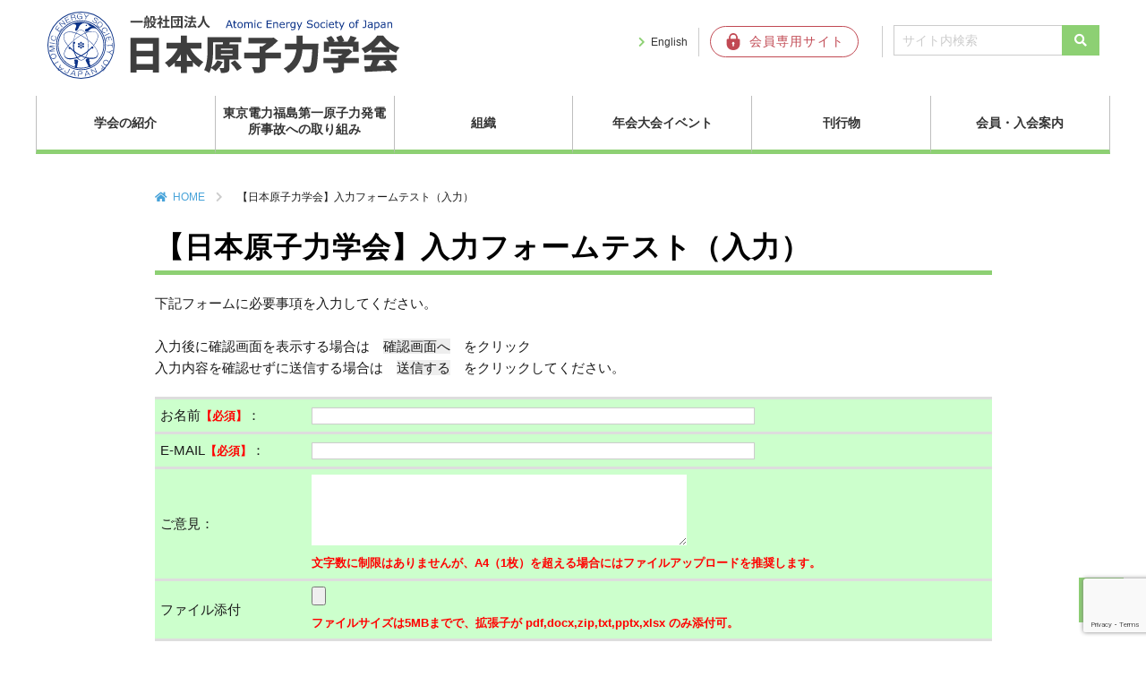

--- FILE ---
content_type: text/html; charset=UTF-8
request_url: https://www.aesj.net/test0615_complete
body_size: 57041
content:
<!DOCTYPE html>
<html lang="ja">
<head prefix="og: http://ogp.me/ns#">
  <meta charset="utf-8">
  <meta name="viewport" content="width=device-width,initial-scale=1">
  <link rel="shortcut icon" href="https://www.aesj.net/wp-content/themes/aesj/images/favicon.ico">
      <title>【日本原子力学会】入力フォームテスト（送信完了） | 日本原子力学会</title>
  <meta name="description" content="送信完了いたしました。ご入力ありがとうございました。ご入力いただいたメールアドレス宛に、自動で確認メールをお送りしておりますので、内容を確認いただけますと幸いです。[mwform_formkey key="43530"]">
  <meta name="keywords" content="日本原子力学会,AESJ,原子力">
  <meta property="og:type" content="article">
  <meta property="og:locale" content="ja_JP">
  <meta property="og:title" content="【日本原子力学会】入力フォームテスト（送信完了）">
  <meta property="og:url" content="https://www.aesj.net/test0615_complete">
  <meta property="og:description" content="送信完了いたしました。ご入力ありがとうございました。ご入力いただいたメールアドレス宛に、自動で確認メールをお送りしておりますので、内容を確認いただけますと幸いです。[mwform_formkey key="43530"]">
  <meta property="og:image" content="https://www.aesj.net/wp-content/themes/aesj/images/AESJ_logo.png">
  <meta property="og:site_name" content="日本原子力学会">


  <link rel="stylesheet" href="https://www.aesj.net/wp-content/themes/aesj_child/reset.css">
  <link rel="stylesheet" href="https://www.aesj.net/wp-content/themes/aesj_child/nav.css?ver=20231003">
  <link rel="stylesheet" href="https://www.aesj.net/wp-content/themes/aesj_child/awesome/all.css">
  <link rel="stylesheet" href="https://www.aesj.net/wp-content/plugins/download-monitor/assets/css/frontend.css">
    <meta name='robots' content='max-image-preview:large' />
<link rel='dns-prefetch' href='//ajax.googleapis.com' />
<link rel='dns-prefetch' href='//www.google.com' />
<link rel='dns-prefetch' href='//s.w.org' />
<link rel="alternate" type="application/rss+xml" title="日本原子力学会 &raquo; フィード" href="https://www.aesj.net/feed" />
<link rel="alternate" type="application/rss+xml" title="日本原子力学会 &raquo; コメントフィード" href="https://www.aesj.net/comments/feed" />
		<script type="text/javascript">
			window._wpemojiSettings = {"baseUrl":"https:\/\/s.w.org\/images\/core\/emoji\/13.0.1\/72x72\/","ext":".png","svgUrl":"https:\/\/s.w.org\/images\/core\/emoji\/13.0.1\/svg\/","svgExt":".svg","source":{"concatemoji":"https:\/\/www.aesj.net\/wp-includes\/js\/wp-emoji-release.min.js?ver=5.7.14"}};
			!function(e,a,t){var n,r,o,i=a.createElement("canvas"),p=i.getContext&&i.getContext("2d");function s(e,t){var a=String.fromCharCode;p.clearRect(0,0,i.width,i.height),p.fillText(a.apply(this,e),0,0);e=i.toDataURL();return p.clearRect(0,0,i.width,i.height),p.fillText(a.apply(this,t),0,0),e===i.toDataURL()}function c(e){var t=a.createElement("script");t.src=e,t.defer=t.type="text/javascript",a.getElementsByTagName("head")[0].appendChild(t)}for(o=Array("flag","emoji"),t.supports={everything:!0,everythingExceptFlag:!0},r=0;r<o.length;r++)t.supports[o[r]]=function(e){if(!p||!p.fillText)return!1;switch(p.textBaseline="top",p.font="600 32px Arial",e){case"flag":return s([127987,65039,8205,9895,65039],[127987,65039,8203,9895,65039])?!1:!s([55356,56826,55356,56819],[55356,56826,8203,55356,56819])&&!s([55356,57332,56128,56423,56128,56418,56128,56421,56128,56430,56128,56423,56128,56447],[55356,57332,8203,56128,56423,8203,56128,56418,8203,56128,56421,8203,56128,56430,8203,56128,56423,8203,56128,56447]);case"emoji":return!s([55357,56424,8205,55356,57212],[55357,56424,8203,55356,57212])}return!1}(o[r]),t.supports.everything=t.supports.everything&&t.supports[o[r]],"flag"!==o[r]&&(t.supports.everythingExceptFlag=t.supports.everythingExceptFlag&&t.supports[o[r]]);t.supports.everythingExceptFlag=t.supports.everythingExceptFlag&&!t.supports.flag,t.DOMReady=!1,t.readyCallback=function(){t.DOMReady=!0},t.supports.everything||(n=function(){t.readyCallback()},a.addEventListener?(a.addEventListener("DOMContentLoaded",n,!1),e.addEventListener("load",n,!1)):(e.attachEvent("onload",n),a.attachEvent("onreadystatechange",function(){"complete"===a.readyState&&t.readyCallback()})),(n=t.source||{}).concatemoji?c(n.concatemoji):n.wpemoji&&n.twemoji&&(c(n.twemoji),c(n.wpemoji)))}(window,document,window._wpemojiSettings);
		</script>
		<style type="text/css">
img.wp-smiley,
img.emoji {
	display: inline !important;
	border: none !important;
	box-shadow: none !important;
	height: 1em !important;
	width: 1em !important;
	margin: 0 .07em !important;
	vertical-align: -0.1em !important;
	background: none !important;
	padding: 0 !important;
}
</style>
	<link rel='stylesheet' id='mw-wp-form-css'  href='https://www.aesj.net/wp-content/plugins/mw-wp-form/css/style.css?ver=5.7.14' type='text/css' media='all' />
<link rel='stylesheet' id='wp-block-library-css'  href='https://www.aesj.net/wp-includes/css/dist/block-library/style.min.css?ver=5.7.14' type='text/css' media='all' />
<link rel='stylesheet' id='parent-style-css'  href='https://www.aesj.net/wp-content/themes/aesj/style.css?ver=5.7.14' type='text/css' media='all' />
<link rel='stylesheet' id='child-style-css'  href='https://www.aesj.net/wp-content/themes/aesj_child/style.css?ver=5.7.14' type='text/css' media='all' />
<link rel='stylesheet' id='mimetypes-link-icons-css'  href='https://www.aesj.net/wp-content/plugins/mimetypes-link-icons/css/style.php?cssvars=bXRsaV9oZWlnaHQ9MTYmbXRsaV9pbWFnZV90eXBlPXBuZyZtdGxpX2xlZnRvcnJpZ2h0PWxlZnQ&#038;ver=3.0' type='text/css' media='all' />
<link rel='stylesheet' id='usces_default_css-css'  href='https://www.aesj.net/wp-content/plugins/usc-e-shop/css/usces_default.css?ver=1.9.32.2008183' type='text/css' media='all' />
<link rel='stylesheet' id='usces_cart_css-css'  href='https://www.aesj.net/wp-content/plugins/usc-e-shop/css/usces_cart.css?ver=1.9.32.2008183' type='text/css' media='all' />
<script type='text/javascript' src='https://ajax.googleapis.com/ajax/libs/jquery/3.5.1/jquery.min.js?ver=1.11.3' id='jquery-js'></script>
<link rel="https://api.w.org/" href="https://www.aesj.net/wp-json/" /><link rel="alternate" type="application/json" href="https://www.aesj.net/wp-json/wp/v2/pages/43539" /><link rel="EditURI" type="application/rsd+xml" title="RSD" href="https://www.aesj.net/xmlrpc.php?rsd" />
<link rel="wlwmanifest" type="application/wlwmanifest+xml" href="https://www.aesj.net/wp-includes/wlwmanifest.xml" /> 
<link rel="canonical" href="https://www.aesj.net/test0615_complete" />
<link rel='shortlink' href='https://www.aesj.net/?p=43539' />
<link rel="alternate" type="application/json+oembed" href="https://www.aesj.net/wp-json/oembed/1.0/embed?url=https%3A%2F%2Fwww.aesj.net%2Ftest0615_complete" />
<link rel="alternate" type="text/xml+oembed" href="https://www.aesj.net/wp-json/oembed/1.0/embed?url=https%3A%2F%2Fwww.aesj.net%2Ftest0615_complete&#038;format=xml" />
  <!-- Google Tag Manager -->
  <script>
    (function(w,d,s,l,i){w[l]=w[l]||[];w[l].push({'gtm.start':
        new Date().getTime(),event:'gtm.js'});var f=d.getElementsByTagName(s)[0],
      j=d.createElement(s),dl=l!='dataLayer'?'&l='+l:'';j.async=true;j.src=
      'https://www.googletagmanager.com/gtm.js?id='+i+dl;f.parentNode.insertBefore(j,f);
    })(window,document,'script','dataLayer','GTM-W57LZ8C9');
  </script>
  <!-- End Google Tag Manager -->
</head>
<body class="page-template-default page page-id-43539">

<!-- Google Tag Manager (noscript) -->
<noscript><iframe src="https://www.googletagmanager.com/ns.html?id=GTM-W57LZ8C9"
                  height="0" width="0" style="display:none;visibility:hidden"></iframe></noscript>
<!-- End Google Tag Manager (noscript) -->

<header class="header">
  <div class="header-inner">

    
    <div class="site-title-wrap">
      <p class="site-title"><a href="https://www.aesj.net/"><img
          src="https://www.aesj.net/wp-content/themes/aesj/images/logo.svg"
          alt="一般社団法人 日本原子力学会 Atomic Energy Society of Japan"></a></p>    </div><!--end site-title-wrap-->

    <div class="hb1"><a href="https://www.aesj.net/en/" class="headbtn btn-language">English</a></div>
    <div class="hb2"><a href="https://www.kktcs.co.jp/aesjnet/secure/Login.aspx?returl=https://www.aesj.net/membership/" target="_blank"
                        class="headbtn btn-member"><img
          src="https://www.aesj.net/wp-content/themes/aesj/images/member.svg" alt="会員専用サイト"></a></div>

    <!--?php get_search_form(); ? -->
    <form id="form1" action="https://www.aesj.net/">
      <input id="sbox" type="text" value="" name="s" class="s text" placeholder="サイト内検索"/>
      <input id="sbtn" type="submit" style="font-family: 'Font Awesome 5 Free';font-weight: 900;" value="&#xf002;">
    </form>

  </div><!--end header-inner-->
  <div class="header-nav-row">

    <!--ヘッダーメニュー-->
    <div id="header-nav-wrap" class="header-nav-wrap">
      <ul id="menu-headernavigation" class="menu"><li id="menu-item-17838"><a href="https://www.aesj.net/about_us">学会の紹介</a>
<ul class="sub-menu">
	<li id="menu-item-60344"><a href="https://www.aesj.net/about_us">学会の紹介</a></li>
	<li id="menu-item-18233"><a href="https://www.aesj.net/about_us/president">会長挨拶</a></li>
	<li id="menu-item-18231"><a href="https://www.aesj.net/about_us/outline">日本原子力学会の概要</a></li>
	<li id="menu-item-17839"><a href="https://www.aesj.net/about_us/action_rule_of_aesj">定款・行動指針・倫理規程</a></li>
	<li id="menu-item-19053"><a href="https://www.aesj.net/activities/position_statement">私たちの考え方</a></li>
	<li id="menu-item-57682"><a href="https://www.aesj.net/about_us/rizikaidayori">理事会だより</a></li>
	<li id="menu-item-18234"><a href="https://www.aesj.net/about_us/awards">表彰・学会賞</a></li>
	<li id="menu-item-19051"><a href="https://www.aesj.net/about_us/aesj_pr/press_release">プレスリリース</a></li>
	<li id="menu-item-18238"><a href="https://www.aesj.net/about_us/aesj_pr/news">メール配信サービス（AESJ-NEWS）</a></li>
	<li id="menu-item-18831"><a href="https://www.aesj.net/about_us/aesj_pr/for_ads">広告募集</a></li>
	<li id="menu-item-18235"><a href="https://www.aesj.net/about_us/for_fund">基金・寄付</a></li>
	<li id="menu-item-18236"><a href="https://www.aesj.net/about_us/access_to_office">事務局</a></li>
</ul>
</li>
<li id="menu-item-17853"><a href="https://www.aesj.net/aesj_fukushima">東京電力福島第一原子力発電所事故への取り組み</a>
<ul class="sub-menu">
	<li id="menu-item-18245"><a href="https://www.aesj.net/aesj_fukushima">東京電力福島第一原子力発電所事故への取り組み</a></li>
	<li id="menu-item-19056"><a href="https://www.aesj.net/aesj_fukushima/activity_for_fukushima">東京電力福島第一原子力発電所事故<br>への取り組みのご紹介</a></li>
	<li id="menu-item-18243"><a href="https://www.aesj.net/aesj_fukushima/fukushima-decommissioning">福島第一原子力発電所廃炉検討委員会<br><br></a></li>
	<li id="menu-item-18244"><a href="https://www.aesj.net/aesj_fukushima/fukushima_pj">福島特別プロジェクト<br><br></a></li>
	<li id="menu-item-18248"><a href="https://www.aesj.net/aesj_fukushima/jikocho">学会事故調査委員会</a></li>
	<li id="menu-item-60349"><a href="https://www.aesj.net/aesj_fukushima/jikochofollow">事故調提言フォロー</a></li>
	<li id="menu-item-18246"><a href="https://www.aesj.net/aesj_fukushima/pastinformations">本会より発信した過去の情報</a></li>
	<li id="menu-item-60345"><a href="https://www.aesj.net/anfurd">ANFURD 福島復興・廃炉推進に貢献する学協会連絡会</a></li>
</ul>
</li>
<li id="menu-item-60332"><a href="https://www.aesj.net/organization">組織</a>
<ul class="sub-menu">
	<li id="menu-item-17848"><a href="https://www.aesj.net/branches">支部活動</a>
	<ul class="sub-menu">
		<li id="menu-item-18398"><a href="https://www.aesj.net/branches">支部活動</a></li>
		<li id="menu-item-18256"><a href="https://www.aesj.net/branches/aesj_branches">支部活動のご案内</a></li>
		<li id="menu-item-18257"><a target="_blank" rel="noopener" href="http://hokkaido.aesj.net/">北海道</a></li>
		<li id="menu-item-18258"><a target="_blank" rel="noopener" href="http://www.aesj.or.jp/~tohoku/index.html">東北</a></li>
		<li id="menu-item-18259"><a target="_blank" rel="noopener" href="http://aesj-nkb.org/">北関東</a></li>
		<li id="menu-item-18260"><a target="_blank" rel="noopener" href="http://www.aesj.or.jp/shibu/kanto/index.html">関東・甲越</a></li>
		<li id="menu-item-18261"><a target="_blank" rel="noopener" href="http://www.aesj.or.jp/~chubu/">中部</a></li>
		<li id="menu-item-18262"><a target="_blank" rel="noopener" href="http://www.aesj.or.jp/~kansai/">関西</a></li>
		<li id="menu-item-18263"><a target="_blank" rel="noopener" href="http://www.aesj.or.jp/~chugokushikoku/index.html">中国・四国</a></li>
		<li id="menu-item-18264"><a target="_blank" rel="noopener" href="http://kyushu.aesj.or.jp/">九州</a></li>
	</ul>
</li>
	<li id="menu-item-17857"><a href="https://www.aesj.net/bukai">部会連絡会活動</a>
	<ul class="sub-menu">
		<li id="menu-item-18399"><a href="https://www.aesj.net/bukai">部会連絡会活動</a></li>
		<li id="menu-item-18255"><a href="https://www.aesj.net/bukai/divisions">部会・連絡会のご案内</a></li>
		<li id="menu-item-18265"><a target="_blank" rel="noopener" href="http://rpg.jaea.go.jp/else/rpd/">炉物理部会</a></li>
		<li id="menu-item-18266"><a target="_blank" rel="noopener" href="http://www.aesj.or.jp/~fusion/aesjfnt/">核融合工学部会</a></li>
		<li id="menu-item-18267"><a target="_blank" rel="noopener" href="http://www.aesj.or.jp/~fuel/">核燃料部会</a></li>
		<li id="menu-item-18268"><a target="_blank" rel="noopener" href="http://nuce.aesj.or.jp/">バックエンド部会</a></li>
		<li id="menu-item-18269"><a target="_blank" rel="noopener" href="https://thd.aesj.net/">熱流動部会</a></li>
		<li id="menu-item-18270"><a target="_blank" rel="noopener" href="http://www.aesj.or.jp/~rst/">放射線工学部会</a></li>
		<li id="menu-item-18271"><a target="_blank" rel="noopener" href="http://www.aesj.or.jp/~hms/">ヒューマン・マシン・システム研究部会</a></li>
		<li id="menu-item-18272"><a target="_blank" rel="noopener" href="http://www.aesj.or.jp/~acc/">加速器・ビーム科学部会</a></li>
		<li id="menu-item-18273"><a target="_blank" rel="noopener" href="https://www.aesj.net/sed/">社会・環境部会</a></li>
		<li id="menu-item-18274"><a target="_blank" rel="noopener" href="http://www.aesj.or.jp/~hobkan/">保健物理・環境科学部会</a></li>
		<li id="menu-item-18275"><a target="_blank" rel="noopener" href="http://www.aesj.or.jp/~ndd/">核データ部会</a></li>
		<li id="menu-item-18276"><a target="_blank" rel="noopener" href="http://www.aesj.or.jp/~material/">材料部会</a></li>
		<li id="menu-item-18277"><a target="_blank" rel="noopener" href="http://www.aesj.or.jp/~hatsuden/">原子力発電部会</a></li>
		<li id="menu-item-18278"><a target="_blank" rel="noopener" href="http://www.aesj.or.jp/~recycle/">再処理・リサイクル部会</a></li>
		<li id="menu-item-18279"><a target="_blank" rel="noopener" href="http://csed.sakura.ne.jp/">計算科学技術部会</a></li>
		<li id="menu-item-18280"><a target="_blank" rel="noopener" href="http://wchem.sakura.ne.jp/">水化学部会</a></li>
		<li id="menu-item-18281"><a target="_blank" rel="noopener" href="http://www.aesj.or.jp/~safety/">原子力安全部会</a></li>
		<li id="menu-item-18282"><a target="_blank" rel="noopener" href="http://www.aesj.or.jp/division/ard/index.html">新型炉部会</a></li>
		<li id="menu-item-18283"><a target="_blank" rel="noopener" href="http://risk-div-aesj.sakura.ne.jp/index.html">リスク部会</a></li>
		<li id="menu-item-18284"><a target="_blank" rel="noopener" href="http://www.aesj.or.jp/kaigai/index.html">海外情報連絡会</a></li>
		<li id="menu-item-18285"><a target="_blank" rel="noopener" href="http://www.aesj.or.jp/student/">学生連絡会</a></li>
		<li id="menu-item-18286"><a target="_blank" rel="noopener" href="http://www.aesj-ygn.org/">若手連絡会（YGN)</a></li>
		<li id="menu-item-18287"><a target="_blank" rel="noopener" href="http://www.aesj.or.jp/~snw/">シニアネットワーク連絡会（SNW)</a></li>
		<li id="menu-item-18288"><a target="_blank" rel="noopener" href="http://www.aesj.or.jp/~npt/site/index.htm">核不拡散・保障措置・核セキュリティ連絡会</a></li>
	</ul>
</li>
	<li id="menu-item-17842"><a href="https://www.aesj.net/committee">委員会活動</a>
	<ul class="sub-menu">
		<li id="menu-item-17843"><a href="https://www.aesj.net/committee/committee_about">委員会活動のご案内</a></li>
		<li id="menu-item-18292"><a href="https://www.aesj.net/committee/special">専門委員会</a>
		<ul class="sub-menu">
			<li id="menu-item-20607"><a href="https://www.aesj.net/committee/special/committees-list#research">研究専門委員会</a></li>
			<li id="menu-item-20608"><a href="https://www.aesj.net/committee/special/committees-list#investigation">調査専門委員会</a></li>
			<li id="menu-item-20609"><a href="https://www.aesj.net/committee/special/committees-list#special">特別専門委員会</a></li>
		</ul>
</li>
	</ul>
</li>
</ul>
</li>
<li id="menu-item-18294"><a href="https://www.aesj.net/events">年会大会イベント</a>
<ul class="sub-menu">
	<li id="menu-item-18401"><a href="https://www.aesj.net/events">年会大会イベント</a></li>
	<li id="menu-item-18296"><a href="https://www.aesj.net/events/annual-meeting">年会大会</a></li>
	<li id="menu-item-40046"><a href="https://www.aesj.net/events/aesj_onlineseminar">AESJオンラインセミナー</a></li>
	<li id="menu-item-18297"><a href="https://www.aesj.net/events/other_events">国際会議/その他イベント</a></li>
	<li id="menu-item-18295"><a href="https://www.aesj.net/events/sponsorship">共催、協賛、後援申請</a></li>
</ul>
</li>
<li id="menu-item-18298"><a href="https://www.aesj.net/publish">刊行物</a>
<ul class="sub-menu">
	<li id="menu-item-18402"><a href="https://www.aesj.net/publish">刊行物</a></li>
	<li id="menu-item-23896"><a href="https://www.aesj.net/shopping">刊行物の購入</a></li>
	<li id="menu-item-18299"><a href="https://www.aesj.net/publish/aesj_atomos">学会誌</a></li>
	<li id="menu-item-20136"><a href="https://www.aesj.net/publish/journal-main">論文誌</a></li>
	<li id="menu-item-23897"><a href="https://www.aesj.net/publish/tensai">転載許可申請について</a></li>
	<li id="menu-item-23894"><a href="https://www.aesj.net/publish/fukushima_insights_intro">Insights Concerning the Fukushima Daiichi Nuclear Accident</a></li>
</ul>
</li>
<li id="menu-item-17835"><a href="https://www.aesj.net/member">会員・入会案内</a>
<ul class="sub-menu">
	<li id="menu-item-18403"><a href="https://www.aesj.net/member">会員・入会案内</a></li>
	<li id="menu-item-19057"><a href="https://www.aesj.net/member/membership_login">会員ログイン</a></li>
	<li id="menu-item-18308"><a href="https://www.aesj.net/member/join_membership">入会案内・新規会員登録</a></li>
	<li id="menu-item-62120"><a href="https://www.aesj.net/kaiyu-boshu">会友制度のご案内</a></li>
	<li id="menu-item-64939"><a href="https://www.aesj.net/committee/permanent/activity_fellow">フェロー</a></li>
	<li id="menu-item-64940"><a href="https://www.aesj.net/jinjikobo">人事公募</a></li>
</ul>
</li>
</ul>    </div><!--end header-nav-wrap-->
  </div><!--end header-nav-row-->
</header>
<div class="container">
<div class="contents">
<ul class="breadcrumb">
  <li><a href="https://www.aesj.net">HOME</a></li>
      <li>【日本原子力学会】入力フォームテスト（送信完了）</li>
  </ul>


<article class="article-content post-43539 page type-page status-publish hentry">
  <!--タイトル-->
  <h1>【日本原子力学会】入力フォームテスト（送信完了）</h1>
  <!--本文取得-->
  		<script type="text/javascript">
		window.location = "https://www.aesj.net/test0615_input";
		</script>
		<strong>送信完了いたしました。</strong>
<br />
<p>
ご入力ありがとうございました。<br />
ご入力いただいたメールアドレス宛に、自動で確認メールをお送りしておりますので、<br />
内容を確認いただけますと幸いです。</p>

<div id="mw_wp_form_mw-wp-form-43530" class="mw_wp_form mw_wp_form_direct_access_error">
				このページには直接アクセスできません。
			<!-- end .mw_wp_form --></div>  <!--タグ-->
  <div class="article-tag">
      </div>
  </article>


</div><!--end contents-->
</div><!--end container-->
<footer id="footer" class="footer">
  <div class="footer-inner">

    <div class="footer-inner-nav">
      <div class="footer-nav-wrap">
        <nav id="footer-nav1" class="footer-nav1"><ul id="menu-footernav1" class="menu"><li id="menu-item-17901"><a href="https://www.aesj.net/about_us">学会の紹介</a>
<ul class="sub-menu">
	<li id="menu-item-18496"><a href="https://www.aesj.net/about_us/president">会長挨拶</a></li>
	<li id="menu-item-18497"><a href="https://www.aesj.net/about_us/outline">日本原子力学会の概要</a></li>
	<li id="menu-item-17900"><a href="https://www.aesj.net/about_us/action_rule_of_aesj">定款・行動指針・倫理規程</a></li>
	<li id="menu-item-19152"><a href="https://www.aesj.net/activities/position_statement">私たちの考え方</a></li>
	<li id="menu-item-57684"><a href="https://www.aesj.net/about_us/rizikaidayori">理事会だより</a></li>
	<li id="menu-item-18498"><a href="https://www.aesj.net/about_us/awards">表彰・学会賞</a></li>
	<li id="menu-item-19150"><a href="https://www.aesj.net/about_us/aesj_pr/press_release">プレスリリース</a></li>
	<li id="menu-item-18500"><a href="https://www.aesj.net/about_us/aesj_pr/news">メール配信サービス（AESJ-NEWS）</a></li>
	<li id="menu-item-18833"><a href="https://www.aesj.net/about_us/aesj_pr/for_ads">広告募集</a></li>
	<li id="menu-item-18499"><a href="https://www.aesj.net/about_us/for_fund">基金・寄付</a></li>
	<li id="menu-item-18501"><a href="https://www.aesj.net/about_us/access_to_office">事務局</a></li>
</ul>
</li>
</ul></nav>      </div>
      <div class="footer-nav-wrap">
        <nav id="footer-nav2" class="footer-nav2"><ul id="menu-footernav2" class="menu"><li id="menu-item-17910"><a href="https://www.aesj.net/aesj_fukushima">東京電力福島第一原子力発電所事故への取り組み</a>
<ul class="sub-menu">
	<li id="menu-item-19153"><a href="https://www.aesj.net/aesj_fukushima/activity_for_fukushima">東京電力福島第一原子力発電所事故への取り組みのご紹介</a></li>
	<li id="menu-item-18505"><a href="https://www.aesj.net/aesj_fukushima/fukushima-decommissioning">福島第一原子力発電所廃炉検討委員会</a></li>
	<li id="menu-item-18506"><a href="https://www.aesj.net/aesj_fukushima/fukushima_pj">福島特別プロジェクト</a></li>
	<li id="menu-item-18508"><a href="https://www.aesj.net/aesj_fukushima/jikocho">学会事故調査委員会</a></li>
	<li id="menu-item-18509"><a href="https://www.aesj.net/aesj_fukushima/pastinformations">本会より発信した過去の情報</a></li>
	<li id="menu-item-60337"><a href="https://www.aesj.net/anfurd">ANFURD 福島復興・廃炉推進に貢献する学協会連絡会</a></li>
	<li id="menu-item-18510"><a href="https://www.aesj.net/aesj_fukushima/etc">その他関連情報</a></li>
</ul>
</li>
<li id="menu-item-60336"><a href="https://www.aesj.net/organization">組織</a>
<ul class="sub-menu">
	<li id="menu-item-17918"><a href="https://www.aesj.net/branches">支部活動</a>
	<ul class="sub-menu">
		<li id="menu-item-18511"><a href="https://www.aesj.net/branches/aesj_branches">支部活動のご案内</a></li>
		<li id="menu-item-18512"><a target="_blank" rel="noopener" href="http://hokkaido.aesj.net/">北海道</a></li>
		<li id="menu-item-18513"><a target="_blank" rel="noopener" href="http://www.aesj.or.jp/~tohoku/index.html">東北</a></li>
		<li id="menu-item-18514"><a target="_blank" rel="noopener" href="http://aesj-nkb.org">北関東</a></li>
		<li id="menu-item-18515"><a target="_blank" rel="noopener" href="http://www.aesj.or.jp/shibu/kanto/index.html">関東・甲越</a></li>
		<li id="menu-item-18516"><a target="_blank" rel="noopener" href="http://www.aesj.or.jp/~chubu/">中部</a></li>
		<li id="menu-item-18517"><a target="_blank" rel="noopener" href="http://www.aesj.or.jp/~kansai/">関西</a></li>
		<li id="menu-item-18518"><a target="_blank" rel="noopener" href="http://www.aesj.or.jp/~chugokushikoku/index.html">中国・四国</a></li>
		<li id="menu-item-18519"><a target="_blank" rel="noopener" href="http://kyushu.aesj.or.jp/">九州</a></li>
	</ul>
</li>
</ul>
</li>
</ul></nav>      </div>
      <div class="footer-nav-wrap">
        <nav id="footer-nav3" class="footer-nav3"><ul id="menu-footernav3" class="menu"><li id="menu-item-60334"><a href="https://www.aesj.net/organization">組織</a>
<ul class="sub-menu">
	<li id="menu-item-17928"><a href="https://www.aesj.net/bukai">部会連絡会活動</a>
	<ul class="sub-menu">
		<li id="menu-item-18520"><a href="https://www.aesj.net/bukai/divisions">部会・連絡会のご案内</a></li>
		<li id="menu-item-18521"><a target="_blank" rel="noopener" href="http://rpg.jaea.go.jp/else/rpd/">炉物理部会</a></li>
		<li id="menu-item-18522"><a target="_blank" rel="noopener" href="http://www.aesj.or.jp/~fusion/aesjfnt/">核融合工学部会</a></li>
		<li id="menu-item-18523"><a target="_blank" rel="noopener" href="http://www.aesj.or.jp/~fuel/">核燃料部会</a></li>
		<li id="menu-item-18524"><a target="_blank" rel="noopener" href="http://nuce.aesj.or.jp/">バックエンド部会</a></li>
		<li id="menu-item-18525"><a target="_blank" rel="noopener" href="https://thd.aesj.net/">熱流動部会</a></li>
		<li id="menu-item-18526"><a target="_blank" rel="noopener" href="http://www.aesj.or.jp/~rst/">放射線工学部会</a></li>
		<li id="menu-item-18527"><a target="_blank" rel="noopener" href="http://www.aesj.or.jp/~hms/">ヒューマン・マシン・システム研究部会</a></li>
		<li id="menu-item-18528"><a target="_blank" rel="noopener" href="http://www.aesj.or.jp/~acc/">加速器・ビーム科学部会</a></li>
		<li id="menu-item-18529"><a target="_blank" rel="noopener" href="https://www.aesj.net/sed/">社会・環境部会</a></li>
		<li id="menu-item-18530"><a target="_blank" rel="noopener" href="http://www.aesj.or.jp/~hobkan/">保健物理・環境科学部会</a></li>
		<li id="menu-item-18531"><a target="_blank" rel="noopener" href="http://www.aesj.or.jp/~ndd/">核データ部会</a></li>
		<li id="menu-item-18532"><a target="_blank" rel="noopener" href="http://www.aesj.or.jp/~material/">材料部会</a></li>
		<li id="menu-item-18533"><a target="_blank" rel="noopener" href="http://www.aesj.or.jp/~hatsuden/">原子力発電部会</a></li>
		<li id="menu-item-18534"><a target="_blank" rel="noopener" href="http://www.aesj.or.jp/~recycle/">再処理・リサイクル部会</a></li>
		<li id="menu-item-18535"><a target="_blank" rel="noopener" href="http://csed.sakura.ne.jp/">計算科学技術部会</a></li>
		<li id="menu-item-18536"><a target="_blank" rel="noopener" href="http://wchem.sakura.ne.jp/">水化学部会</a></li>
		<li id="menu-item-18537"><a target="_blank" rel="noopener" href="http://www.aesj.or.jp/~safety/">原子力安全部会</a></li>
		<li id="menu-item-18538"><a target="_blank" rel="noopener" href="http://www.aesj.or.jp/division/ard/index.html">新型炉部会</a></li>
		<li id="menu-item-18539"><a target="_blank" rel="noopener" href="http://risk-div-aesj.sakura.ne.jp/index.html">リスク部会</a></li>
		<li id="menu-item-18540"><a target="_blank" rel="noopener" href="http://www.aesj.or.jp/kaigai/index.html">海外情報連絡会</a></li>
		<li id="menu-item-18541"><a target="_blank" rel="noopener" href="http://www.aesj.or.jp/student/">学生連絡会</a></li>
		<li id="menu-item-18542"><a target="_blank" rel="noopener" href="http://www.aesj-ygn.org/">若手連絡会（YGN)</a></li>
		<li id="menu-item-18543"><a target="_blank" rel="noopener" href="http://www.aesj.or.jp/~snw/">シニアネットワーク連絡会（SNW)</a></li>
		<li id="menu-item-18544"><a target="_blank" rel="noopener" href="http://www.aesj.or.jp/~npt/site/index.htm">核不拡散・保障措置・核セキュリティ連絡会</a></li>
	</ul>
</li>
</ul>
</li>
</ul></nav>      </div>
      <div class="footer-nav-wrap">
        <nav id="footer-nav4" class="footer-nav4"><ul id="menu-footernav4" class="menu"><li id="menu-item-60335"><a href="https://www.aesj.net/organization">組織</a>
<ul class="sub-menu">
	<li id="menu-item-17961"><a href="https://www.aesj.net/committee">委員会活動</a>
	<ul class="sub-menu">
		<li id="menu-item-17959"><a href="https://www.aesj.net/committee/committee_about">委員会活動のご案内</a></li>
		<li id="menu-item-18068"><a href="https://www.aesj.net/committee/permanent">常置委員会</a></li>
		<li id="menu-item-18548"><a href="https://www.aesj.net/committee/special">専門委員会</a>
		<ul class="sub-menu">
			<li id="menu-item-20610"><a href="https://www.aesj.net/committee/special/committees-list#research">研究専門委員会</a></li>
			<li id="menu-item-20611"><a href="https://www.aesj.net/committee/special/committees-list#investigation">調査専門委員会</a></li>
			<li id="menu-item-20612"><a href="https://www.aesj.net/committee/special/committees-list#special">特別専門委員会</a></li>
		</ul>
</li>
	</ul>
</li>
</ul>
</li>
<li id="menu-item-17963"><a href="https://www.aesj.net/events">年会大会イベント</a>
<ul class="sub-menu">
	<li id="menu-item-18549"><a href="https://www.aesj.net/events/annual-meeting">年会大会</a></li>
	<li id="menu-item-40045"><a href="https://www.aesj.net/events/aesj_onlineseminar">AESJオンラインセミナー</a></li>
	<li id="menu-item-18550"><a href="https://www.aesj.net/events/other_events">国際会議/その他イベント</a></li>
	<li id="menu-item-17965"><a href="https://www.aesj.net/events/sponsorship">共催、協賛、後援申請</a></li>
</ul>
</li>
</ul></nav>      </div>
      <div class="footer-nav-wrap">
        <nav id="footer-nav5" class="footer-nav5"><ul id="menu-footernav5" class="menu"><li id="menu-item-18551"><a href="https://www.aesj.net/publish">刊行物</a>
<ul class="sub-menu">
	<li id="menu-item-23904"><a href="https://www.aesj.net/shopping">刊行物の購入</a></li>
	<li id="menu-item-19154"><a href="https://www.aesj.net/publish/aesj_atomos">学会誌</a></li>
	<li id="menu-item-20144"><a href="https://www.aesj.net/publish/journal-main">論文誌</a></li>
	<li id="menu-item-23905"><a href="https://www.aesj.net/publish/tensai">転載許可申請について</a></li>
	<li id="menu-item-23903"><a href="https://www.aesj.net/publish/fukushima_insights_intro">Insights Concerning the Fukushima Daiichi Nuclear Accident</a></li>
</ul>
</li>
<li id="menu-item-17971"><a href="https://www.aesj.net/member">会員・入会案内</a>
<ul class="sub-menu">
	<li id="menu-item-19155"><a href="https://www.aesj.net/member/membership_login">会員ログイン</a></li>
	<li id="menu-item-18554"><a href="https://www.aesj.net/member/join_membership">入会案内・新規会員登録</a></li>
	<li id="menu-item-64941"><a href="https://www.aesj.net/kaiyu-boshu">会友制度のご案内</a></li>
	<li id="menu-item-64942"><a href="https://www.aesj.net/committee/permanent/activity_fellow">フェロー</a></li>
	<li id="menu-item-64943"><a href="https://www.aesj.net/jinjikobo">人事公募</a></li>
</ul>
</li>
<li id="menu-item-19181"><a href="http://www.aesj.or.jp/en">ENGLISH</a></li>
</ul></nav>      </div>

      <div class="SPfooter-nav-wrap">
        <ul id="menu-headernavigationsp-0" class="menu">
          <li><a href="/">HOME</a></li>
        </ul>
        <ul id="menu-headernavigationsp" class="menu"><li id="menu-item-19058"><a href="https://www.aesj.net/about_us">学会の紹介</a>
<ul class="sub-menu">
	<li id="menu-item-19059"><a href="https://www.aesj.net/about_us">学会の紹介</a></li>
	<li id="menu-item-19060"><a href="https://www.aesj.net/about_us/president">会長挨拶</a></li>
	<li id="menu-item-19061"><a href="https://www.aesj.net/about_us/outline">日本原子力学会の概要</a></li>
	<li id="menu-item-19062"><a href="https://www.aesj.net/about_us/action_rule_of_aesj">定款・行動指針・倫理規程</a></li>
	<li id="menu-item-57683"><a href="https://www.aesj.net/about_us/rizikaidayori">理事会だより</a></li>
	<li id="menu-item-19063"><a href="https://www.aesj.net/about_us/awards">表彰・学会賞</a></li>
	<li id="menu-item-19064"><a href="https://www.aesj.net/about_us/for_fund">基金・寄付</a></li>
	<li id="menu-item-20618" class="custom_sub_menu"><a>広報</a>
	<ul class="sub-menu">
		<li id="menu-item-19065"><a href="https://www.aesj.net/about_us/aesj_pr">広報</a></li>
		<li id="menu-item-19066"><a href="https://www.aesj.net/about_us/aesj_pr/press_release">プレスリリース</a></li>
		<li id="menu-item-19067"><a href="https://www.aesj.net/about_us/aesj_pr/news">メール配信サービス（AESJ-NEWS）</a></li>
		<li id="menu-item-19068"><a href="https://www.aesj.net/about_us/aesj_pr/for_ads">広告募集</a></li>
	</ul>
</li>
	<li id="menu-item-19069"><a href="https://www.aesj.net/about_us/access_to_office">事務局</a></li>
</ul>
</li>
<li id="menu-item-19070"><a href="https://www.aesj.net/activities">原子力について</a>
<ul class="sub-menu">
	<li id="menu-item-19071"><a href="https://www.aesj.net/activities">原子力について</a></li>
	<li id="menu-item-19072"><a href="https://www.aesj.net/activities/position_statement">私たちの考え方</a></li>
	<li id="menu-item-19073"><a href="https://www.aesj.net/about_us/aesj_pr/press_release">プレスリリース</a></li>
	<li id="menu-item-20011"><a href="https://www.aesj.net/activities/iken">学会へのご意見</a></li>
</ul>
</li>
<li id="menu-item-19075"><a href="https://www.aesj.net/aesj_fukushima">東京電力福島第一原子力発電所事故への取り組み</a>
<ul class="sub-menu">
	<li id="menu-item-19076"><a href="https://www.aesj.net/aesj_fukushima">東京電力福島第一原子力発電所事故への取り組み</a></li>
	<li id="menu-item-19077"><a href="https://www.aesj.net/aesj_fukushima/activity_for_fukushima">東京電力福島第一原子力発電所事故<br>への取り組みのご紹介</a></li>
	<li id="menu-item-19078"><a href="https://www.aesj.net/aesj_fukushima/fukushima-decommissioning">福島第一原子力発電所廃炉検討委員会<br><br></a></li>
	<li id="menu-item-19079"><a href="https://www.aesj.net/aesj_fukushima/fukushima_pj">福島特別プロジェクト<br><br></a></li>
	<li id="menu-item-19080"><a href="https://www.aesj.net/aesj_fukushima/jikocho">学会事故調査委員会</a></li>
	<li id="menu-item-19081"><a href="https://www.aesj.net/aesj_fukushima/pastinformations">本会より発信した過去の情報</a></li>
	<li id="menu-item-19082"><a href="https://www.aesj.net/aesj_fukushima/etc">その他関連情報</a></li>
	<li id="menu-item-23899"><a href="https://www.aesj.net/publish/fukushima_insights_intro">Insights Concerning the Fukushima Daiichi Nuclear Accident</a></li>
</ul>
</li>
<li id="menu-item-19083"><a href="https://www.aesj.net/branches">支部活動</a>
<ul class="sub-menu">
	<li id="menu-item-19084"><a href="https://www.aesj.net/branches">支部活動</a></li>
	<li id="menu-item-19085"><a href="https://www.aesj.net/branches/aesj_branches">支部活動のご案内</a></li>
	<li id="menu-item-19086"><a target="_blank" rel="noopener" href="http://hokkaido.aesj.net/">北海道</a></li>
	<li id="menu-item-19087"><a target="_blank" rel="noopener" href="http://www.aesj.or.jp/~tohoku/index.html">東北</a></li>
	<li id="menu-item-19088"><a target="_blank" rel="noopener" href="http://aesj-nkb.org/">北関東</a></li>
	<li id="menu-item-19089"><a target="_blank" rel="noopener" href="http://www.aesj.or.jp/shibu/kanto/index.html">関東・甲越</a></li>
	<li id="menu-item-19090"><a target="_blank" rel="noopener" href="http://www.aesj.or.jp/~chubu/">中部</a></li>
	<li id="menu-item-19091"><a target="_blank" rel="noopener" href="http://www.aesj.or.jp/~kansai/">関西</a></li>
	<li id="menu-item-19092"><a target="_blank" rel="noopener" href="http://www.aesj.or.jp/~chugokushikoku/index.html">中国・四国</a></li>
	<li id="menu-item-19093"><a target="_blank" rel="noopener" href="http://kyushu.aesj.or.jp/">九州</a></li>
</ul>
</li>
<li id="menu-item-19094"><a href="https://www.aesj.net/bukai">部会連絡会活動</a>
<ul class="sub-menu">
	<li id="menu-item-19095"><a href="https://www.aesj.net/bukai">部会連絡会活動</a></li>
	<li id="menu-item-19096"><a href="https://www.aesj.net/bukai/divisions">部会・連絡会のご案内</a></li>
	<li id="menu-item-19097"><a target="_blank" rel="noopener" href="http://rpg.jaea.go.jp/else/rpd/">炉物理部会</a></li>
	<li id="menu-item-19098"><a target="_blank" rel="noopener" href="http://www.aesj.or.jp/~fusion/aesjfnt/">核融合工学部会</a></li>
	<li id="menu-item-19099"><a target="_blank" rel="noopener" href="http://www.aesj.or.jp/~fuel/">核燃料部会</a></li>
	<li id="menu-item-19100"><a target="_blank" rel="noopener" href="http://nuce.aesj.or.jp/">バックエンド部会</a></li>
	<li id="menu-item-19101"><a target="_blank" rel="noopener" href="https://thd.aesj.net/">熱流動部会</a></li>
	<li id="menu-item-19102"><a target="_blank" rel="noopener" href="http://www.aesj.or.jp/~rst/">放射線工学部会</a></li>
	<li id="menu-item-19103"><a target="_blank" rel="noopener" href="http://www.aesj.or.jp/~hms/">ヒューマン・マシン・システム研究部会</a></li>
	<li id="menu-item-19104"><a target="_blank" rel="noopener" href="http://www.aesj.or.jp/~acc/">加速器・ビーム科学部会</a></li>
	<li id="menu-item-19105"><a target="_blank" rel="noopener" href="https://www.aesj.net/sed/">社会・環境部会</a></li>
	<li id="menu-item-19106"><a target="_blank" rel="noopener" href="http://www.aesj.or.jp/~hobkan/">保健物理・環境科学部会</a></li>
	<li id="menu-item-19107"><a target="_blank" rel="noopener" href="http://www.aesj.or.jp/~ndd/">核データ部会</a></li>
	<li id="menu-item-19108"><a target="_blank" rel="noopener" href="http://www.aesj.or.jp/~material/">材料部会</a></li>
	<li id="menu-item-19109"><a target="_blank" rel="noopener" href="http://www.aesj.or.jp/~hatsuden/">原子力発電部会</a></li>
	<li id="menu-item-19110"><a target="_blank" rel="noopener" href="http://www.aesj.or.jp/~recycle/">再処理・リサイクル部会</a></li>
	<li id="menu-item-19111"><a target="_blank" rel="noopener" href="http://csed.sakura.ne.jp/">計算科学技術部会</a></li>
	<li id="menu-item-19112"><a target="_blank" rel="noopener" href="http://wchem.sakura.ne.jp/">水化学部会</a></li>
	<li id="menu-item-19113"><a target="_blank" rel="noopener" href="http://www.aesj.or.jp/~safety/">原子力安全部会</a></li>
	<li id="menu-item-19114"><a target="_blank" rel="noopener" href="http://www.aesj.or.jp/division/ard/index.html">新型炉部会</a></li>
	<li id="menu-item-19115"><a target="_blank" rel="noopener" href="http://risk-div-aesj.sakura.ne.jp/index.html">リスク部会</a></li>
	<li id="menu-item-19116"><a target="_blank" rel="noopener" href="http://www.aesj.or.jp/kaigai/index.html">海外情報連絡会</a></li>
	<li id="menu-item-19117"><a target="_blank" rel="noopener" href="http://www.aesj.or.jp/student/">学生連絡会</a></li>
	<li id="menu-item-19118"><a target="_blank" rel="noopener" href="http://www.aesj-ygn.org/">若手連絡会（YGN)</a></li>
	<li id="menu-item-19119"><a target="_blank" rel="noopener" href="http://www.aesj.or.jp/~snw/">シニアネットワーク連絡会（SNW)</a></li>
	<li id="menu-item-19120"><a target="_blank" rel="noopener" href="http://www.aesj.or.jp/~npt/site/index.htm">核不拡散・保障措置・核セキュリティ連絡会</a></li>
</ul>
</li>
<li id="menu-item-19121"><a href="https://www.aesj.net/committee">委員会活動</a>
<ul class="sub-menu">
	<li id="menu-item-19123"><a href="https://www.aesj.net/committee/committee_about">委員会活動のご案内</a></li>
	<li id="menu-item-20617" class="custom_sub_menu"><a>専門委員会</a>
	<ul class="sub-menu">
		<li id="menu-item-19130"><a href="https://www.aesj.net/committee/special">専門委員会</a></li>
		<li id="menu-item-20613"><a href="https://www.aesj.net/committee/special/committees-list#research">研究専門委員会</a></li>
		<li id="menu-item-20614"><a href="https://www.aesj.net/committee/special/committees-list#investigation">調査専門委員会</a></li>
		<li id="menu-item-20615"><a href="https://www.aesj.net/committee/special/committees-list#special">特別専門委員会</a></li>
	</ul>
</li>
</ul>
</li>
<li id="menu-item-19134"><a href="https://www.aesj.net/events">年会大会イベント</a>
<ul class="sub-menu">
	<li id="menu-item-19135"><a href="https://www.aesj.net/events">年会大会イベント</a></li>
	<li id="menu-item-19136"><a href="https://www.aesj.net/events/annual-meeting">年会大会</a></li>
	<li id="menu-item-40047"><a href="https://www.aesj.net/events/aesj_onlineseminar">AESJオンラインセミナー</a></li>
	<li id="menu-item-19137"><a href="https://www.aesj.net/events/other_events">国際会議/その他イベント</a></li>
	<li id="menu-item-19138"><a href="https://www.aesj.net/events/sponsorship">共催、協賛、後援申請</a></li>
</ul>
</li>
<li id="menu-item-19139"><a href="https://www.aesj.net/publish">刊行物</a>
<ul class="sub-menu">
	<li id="menu-item-19140"><a href="https://www.aesj.net/publish">刊行物</a></li>
	<li id="menu-item-23900"><a href="https://www.aesj.net/shopping">刊行物の購入</a></li>
	<li id="menu-item-19142"><a href="https://www.aesj.net/publish/aesj_atomos">学会誌</a></li>
	<li id="menu-item-20140"><a href="https://www.aesj.net/publish/journal-main">論文誌</a></li>
	<li id="menu-item-23901"><a href="https://www.aesj.net/publish/tensai">転載許可申請について</a></li>
	<li id="menu-item-23898"><a href="https://www.aesj.net/publish/fukushima_insights_intro">Insights Concerning the Fukushima Daiichi Nuclear Accident</a></li>
</ul>
</li>
<li id="menu-item-19146"><a href="https://www.aesj.net/member">会員・入会案内</a>
<ul class="sub-menu">
	<li id="menu-item-19147"><a href="https://www.aesj.net/member">会員・入会案内</a></li>
	<li id="menu-item-19148"><a href="https://www.aesj.net/member/membership_login">会員ログイン</a></li>
	<li id="menu-item-19149"><a href="https://www.aesj.net/member/join_membership">入会案内・新規会員登録</a></li>
	<li id="menu-item-64944"><a href="https://www.aesj.net/committee/permanent/activity_fellow">フェロー</a></li>
	<li id="menu-item-64945"><a href="https://www.aesj.net/jinjikobo">人事公募</a></li>
</ul>
</li>
</ul>      </div>

    </div><!--end footer-inner-nav-->
    <div id="page_top"><a href="#top"></a></div>

  </div><!--end footer-inner-->
  <div class="copyright">
    <p>&copy;
      <script type="text/javascript">document.write(new Date().getFullYear())</script> 日本原子力学会<span
        class="mL2em"><a href="https://www.aesj.net/privacy">プライバシーポリシー</a></span>
    </p>
  </div>
</footer>

<script src="https://www.aesj.net/wp-content/themes/aesj/js/lightning.min.js" type="text/javascript"></script>
<div id="SPnav">
  <div class="menu-trigger">
    <span></span><span></span><span></span>
  </div>
  <nav>
    <div id="SP_headmenu">
      <ul id="menu-headernavigationsp-0" class="menu mt20">
        <li><a href="/">HOME</a></li>
      </ul>

      <ul id="menu-headernavigationsp-1" class="menu"><li><a href="https://www.aesj.net/about_us">学会の紹介</a>
<ul class="sub-menu">
	<li><a href="https://www.aesj.net/about_us">学会の紹介</a></li>
	<li><a href="https://www.aesj.net/about_us/president">会長挨拶</a></li>
	<li><a href="https://www.aesj.net/about_us/outline">日本原子力学会の概要</a></li>
	<li><a href="https://www.aesj.net/about_us/action_rule_of_aesj">定款・行動指針・倫理規程</a></li>
	<li><a href="https://www.aesj.net/about_us/rizikaidayori">理事会だより</a></li>
	<li><a href="https://www.aesj.net/about_us/awards">表彰・学会賞</a></li>
	<li><a href="https://www.aesj.net/about_us/for_fund">基金・寄付</a></li>
	<li class="custom_sub_menu"><a>広報</a>
	<ul class="sub-menu">
		<li><a href="https://www.aesj.net/about_us/aesj_pr">広報</a></li>
		<li><a href="https://www.aesj.net/about_us/aesj_pr/press_release">プレスリリース</a></li>
		<li><a href="https://www.aesj.net/about_us/aesj_pr/news">メール配信サービス（AESJ-NEWS）</a></li>
		<li><a href="https://www.aesj.net/about_us/aesj_pr/for_ads">広告募集</a></li>
	</ul>
</li>
	<li><a href="https://www.aesj.net/about_us/access_to_office">事務局</a></li>
</ul>
</li>
<li><a href="https://www.aesj.net/activities">原子力について</a>
<ul class="sub-menu">
	<li><a href="https://www.aesj.net/activities">原子力について</a></li>
	<li><a href="https://www.aesj.net/activities/position_statement">私たちの考え方</a></li>
	<li><a href="https://www.aesj.net/about_us/aesj_pr/press_release">プレスリリース</a></li>
	<li><a href="https://www.aesj.net/activities/iken">学会へのご意見</a></li>
</ul>
</li>
<li><a href="https://www.aesj.net/aesj_fukushima">東京電力福島第一原子力発電所事故への取り組み</a>
<ul class="sub-menu">
	<li><a href="https://www.aesj.net/aesj_fukushima">東京電力福島第一原子力発電所事故への取り組み</a></li>
	<li><a href="https://www.aesj.net/aesj_fukushima/activity_for_fukushima">東京電力福島第一原子力発電所事故<br>への取り組みのご紹介</a></li>
	<li><a href="https://www.aesj.net/aesj_fukushima/fukushima-decommissioning">福島第一原子力発電所廃炉検討委員会<br><br></a></li>
	<li><a href="https://www.aesj.net/aesj_fukushima/fukushima_pj">福島特別プロジェクト<br><br></a></li>
	<li><a href="https://www.aesj.net/aesj_fukushima/jikocho">学会事故調査委員会</a></li>
	<li><a href="https://www.aesj.net/aesj_fukushima/pastinformations">本会より発信した過去の情報</a></li>
	<li><a href="https://www.aesj.net/aesj_fukushima/etc">その他関連情報</a></li>
	<li><a href="https://www.aesj.net/publish/fukushima_insights_intro">Insights Concerning the Fukushima Daiichi Nuclear Accident</a></li>
</ul>
</li>
<li><a href="https://www.aesj.net/branches">支部活動</a>
<ul class="sub-menu">
	<li><a href="https://www.aesj.net/branches">支部活動</a></li>
	<li><a href="https://www.aesj.net/branches/aesj_branches">支部活動のご案内</a></li>
	<li><a target="_blank" rel="noopener" href="http://hokkaido.aesj.net/">北海道</a></li>
	<li><a target="_blank" rel="noopener" href="http://www.aesj.or.jp/~tohoku/index.html">東北</a></li>
	<li><a target="_blank" rel="noopener" href="http://aesj-nkb.org/">北関東</a></li>
	<li><a target="_blank" rel="noopener" href="http://www.aesj.or.jp/shibu/kanto/index.html">関東・甲越</a></li>
	<li><a target="_blank" rel="noopener" href="http://www.aesj.or.jp/~chubu/">中部</a></li>
	<li><a target="_blank" rel="noopener" href="http://www.aesj.or.jp/~kansai/">関西</a></li>
	<li><a target="_blank" rel="noopener" href="http://www.aesj.or.jp/~chugokushikoku/index.html">中国・四国</a></li>
	<li><a target="_blank" rel="noopener" href="http://kyushu.aesj.or.jp/">九州</a></li>
</ul>
</li>
<li><a href="https://www.aesj.net/bukai">部会連絡会活動</a>
<ul class="sub-menu">
	<li><a href="https://www.aesj.net/bukai">部会連絡会活動</a></li>
	<li><a href="https://www.aesj.net/bukai/divisions">部会・連絡会のご案内</a></li>
	<li><a target="_blank" rel="noopener" href="http://rpg.jaea.go.jp/else/rpd/">炉物理部会</a></li>
	<li><a target="_blank" rel="noopener" href="http://www.aesj.or.jp/~fusion/aesjfnt/">核融合工学部会</a></li>
	<li><a target="_blank" rel="noopener" href="http://www.aesj.or.jp/~fuel/">核燃料部会</a></li>
	<li><a target="_blank" rel="noopener" href="http://nuce.aesj.or.jp/">バックエンド部会</a></li>
	<li><a target="_blank" rel="noopener" href="https://thd.aesj.net/">熱流動部会</a></li>
	<li><a target="_blank" rel="noopener" href="http://www.aesj.or.jp/~rst/">放射線工学部会</a></li>
	<li><a target="_blank" rel="noopener" href="http://www.aesj.or.jp/~hms/">ヒューマン・マシン・システム研究部会</a></li>
	<li><a target="_blank" rel="noopener" href="http://www.aesj.or.jp/~acc/">加速器・ビーム科学部会</a></li>
	<li><a target="_blank" rel="noopener" href="https://www.aesj.net/sed/">社会・環境部会</a></li>
	<li><a target="_blank" rel="noopener" href="http://www.aesj.or.jp/~hobkan/">保健物理・環境科学部会</a></li>
	<li><a target="_blank" rel="noopener" href="http://www.aesj.or.jp/~ndd/">核データ部会</a></li>
	<li><a target="_blank" rel="noopener" href="http://www.aesj.or.jp/~material/">材料部会</a></li>
	<li><a target="_blank" rel="noopener" href="http://www.aesj.or.jp/~hatsuden/">原子力発電部会</a></li>
	<li><a target="_blank" rel="noopener" href="http://www.aesj.or.jp/~recycle/">再処理・リサイクル部会</a></li>
	<li><a target="_blank" rel="noopener" href="http://csed.sakura.ne.jp/">計算科学技術部会</a></li>
	<li><a target="_blank" rel="noopener" href="http://wchem.sakura.ne.jp/">水化学部会</a></li>
	<li><a target="_blank" rel="noopener" href="http://www.aesj.or.jp/~safety/">原子力安全部会</a></li>
	<li><a target="_blank" rel="noopener" href="http://www.aesj.or.jp/division/ard/index.html">新型炉部会</a></li>
	<li><a target="_blank" rel="noopener" href="http://risk-div-aesj.sakura.ne.jp/index.html">リスク部会</a></li>
	<li><a target="_blank" rel="noopener" href="http://www.aesj.or.jp/kaigai/index.html">海外情報連絡会</a></li>
	<li><a target="_blank" rel="noopener" href="http://www.aesj.or.jp/student/">学生連絡会</a></li>
	<li><a target="_blank" rel="noopener" href="http://www.aesj-ygn.org/">若手連絡会（YGN)</a></li>
	<li><a target="_blank" rel="noopener" href="http://www.aesj.or.jp/~snw/">シニアネットワーク連絡会（SNW)</a></li>
	<li><a target="_blank" rel="noopener" href="http://www.aesj.or.jp/~npt/site/index.htm">核不拡散・保障措置・核セキュリティ連絡会</a></li>
</ul>
</li>
<li><a href="https://www.aesj.net/committee">委員会活動</a>
<ul class="sub-menu">
	<li><a href="https://www.aesj.net/committee/committee_about">委員会活動のご案内</a></li>
	<li class="custom_sub_menu"><a>専門委員会</a>
	<ul class="sub-menu">
		<li><a href="https://www.aesj.net/committee/special">専門委員会</a></li>
		<li><a href="https://www.aesj.net/committee/special/committees-list#research">研究専門委員会</a></li>
		<li><a href="https://www.aesj.net/committee/special/committees-list#investigation">調査専門委員会</a></li>
		<li><a href="https://www.aesj.net/committee/special/committees-list#special">特別専門委員会</a></li>
	</ul>
</li>
</ul>
</li>
<li><a href="https://www.aesj.net/events">年会大会イベント</a>
<ul class="sub-menu">
	<li><a href="https://www.aesj.net/events">年会大会イベント</a></li>
	<li><a href="https://www.aesj.net/events/annual-meeting">年会大会</a></li>
	<li><a href="https://www.aesj.net/events/aesj_onlineseminar">AESJオンラインセミナー</a></li>
	<li><a href="https://www.aesj.net/events/other_events">国際会議/その他イベント</a></li>
	<li><a href="https://www.aesj.net/events/sponsorship">共催、協賛、後援申請</a></li>
</ul>
</li>
<li><a href="https://www.aesj.net/publish">刊行物</a>
<ul class="sub-menu">
	<li><a href="https://www.aesj.net/publish">刊行物</a></li>
	<li><a href="https://www.aesj.net/shopping">刊行物の購入</a></li>
	<li><a href="https://www.aesj.net/publish/aesj_atomos">学会誌</a></li>
	<li><a href="https://www.aesj.net/publish/journal-main">論文誌</a></li>
	<li><a href="https://www.aesj.net/publish/tensai">転載許可申請について</a></li>
	<li><a href="https://www.aesj.net/publish/fukushima_insights_intro">Insights Concerning the Fukushima Daiichi Nuclear Accident</a></li>
</ul>
</li>
<li><a href="https://www.aesj.net/member">会員・入会案内</a>
<ul class="sub-menu">
	<li><a href="https://www.aesj.net/member">会員・入会案内</a></li>
	<li><a href="https://www.aesj.net/member/membership_login">会員ログイン</a></li>
	<li><a href="https://www.aesj.net/member/join_membership">入会案内・新規会員登録</a></li>
	<li><a href="https://www.aesj.net/committee/permanent/activity_fellow">フェロー</a></li>
	<li><a href="https://www.aesj.net/jinjikobo">人事公募</a></li>
</ul>
</li>
</ul>
      <hr class="hr10">
      <div class="footbtnarea">
        <div class="footbtnInr">
          <div><a href="https://www.aesj.net/en/" class="footbtn-language">English</a></div>
          <a href="https://www.aesj.net/membership/" target="_blank"
             class="footbtn-member"><img
              src="https://www.aesj.net/wp-content/themes/aesj/images/member.svg" alt="会員専用サイト"></a>
        </div>
        <div class="footbtnInr">
          <!--?php get_search_form(); ? -->
          <form id="form2" action="https://www.aesj.net/">
            <input id="sbox" type="text" value="" name="s" class="s text" placeholder="サイト内検索"/>
            <input id="sbtn" type="submit" style="font-family: 'Font Awesome 5 Free';font-weight: 900;"
                   value="&#xf002;">
          </form>
        </div>
      </div>

    </div>
  </nav>
  <div class="overlay"></div>
</div><!--end SPnav-->
	<script type='text/javascript'>
		uscesL10n = {
						
			'ajaxurl': "https://www.aesj.net/wp-admin/admin-ajax.php",
			'loaderurl': "https://www.aesj.net/wp-content/plugins/usc-e-shop/images/loading.gif",
			'post_id': "43539",
			'cart_number': "10",
			'is_cart_row': false,
			'opt_esse': new Array(  ),
			'opt_means': new Array(  ),
			'mes_opts': new Array(  ),
			'key_opts': new Array(  ), 
			'previous_url': "https://www.aesj.net", 
			'itemRestriction': "",
			'itemOrderAcceptable': "0",
			'uscespage': "",
			'uscesid': "MGlvMzg2NjQ3OWk0MnE2NWp0ODdpMWhyNGswN2JrMGpqM2loNnBnX2FjdGluZ18wX0E%3D",
			'wc_nonce': "ba167a533b"
		}
	</script>
	<script type='text/javascript' src='https://www.aesj.net/wp-content/plugins/usc-e-shop/js/usces_cart.js'></script>
<!-- Welcart version : v1.9.32.2008183 -->
<script type='text/javascript' src='https://www.aesj.net/wp-content/plugins/mw-wp-form/js/form.js?ver=5.7.14' id='mw-wp-form-js'></script>
<script type='text/javascript' src='https://www.google.com/recaptcha/api.js?render=6LdwBgkdAAAAABta4OcgGIoHs60lTNGH4H1bHvoh&#038;ver=5.7.14' id='recaptcha-script-js'></script>
<script type='text/javascript' id='recaptcha-script-js-after'>
grecaptcha.ready(function() {
    grecaptcha.execute('6LdwBgkdAAAAABta4OcgGIoHs60lTNGH4H1bHvoh', {
            action: 'homepage'
        }).then(function(token) {
            var recaptchaResponse = jQuery('input[name="recaptcha-v3"]');
            recaptchaResponse.val(token);
        });
    });
</script>
<script type='text/javascript' src='https://www.aesj.net/wp-content/themes/aesj/js/common.js?ver=5.7.14' id='common_script-js'></script>
<script type='text/javascript' id='mimetypes-link-icons-js-extra'>
/* <![CDATA[ */
var i18n_mtli = {"hidethings":"1","enable_async":"","enable_async_debug":"","avoid_selector":".wp-caption"};
/* ]]> */
</script>
<script type='text/javascript' src='https://www.aesj.net/wp-content/plugins/mimetypes-link-icons/js/mtli-str-replace.min.js?ver=3.1.0' id='mimetypes-link-icons-js'></script>
<script type='text/javascript' src='https://www.aesj.net/wp-includes/js/wp-embed.min.js?ver=5.7.14' id='wp-embed-js'></script>
<script type='text/javascript' src='https://www.aesj.net/wp-content/themes/aesj_child/js/common.js?ver=5.7.14' id='aesj-common-script-js'></script>
</body>
</html>


--- FILE ---
content_type: text/html; charset=UTF-8
request_url: https://www.aesj.net/test0615_input
body_size: 58985
content:
<!DOCTYPE html>
<html lang="ja">
<head prefix="og: http://ogp.me/ns#">
  <meta charset="utf-8">
  <meta name="viewport" content="width=device-width,initial-scale=1">
  <link rel="shortcut icon" href="https://www.aesj.net/wp-content/themes/aesj/images/favicon.ico">
      <title>【日本原子力学会】入力フォームテスト（入力） | 日本原子力学会</title>
  <meta name="description" content="下記フォームに必要事項を入力してください。入力後に確認画面を表示する場合は　確認画面へ　をクリック入力内容を確認せずに送信する場合は　送信する　をクリックしてください。[mwform_formkey key="43530"]">
  <meta name="keywords" content="日本原子力学会,AESJ,原子力">
  <meta property="og:type" content="article">
  <meta property="og:locale" content="ja_JP">
  <meta property="og:title" content="【日本原子力学会】入力フォームテスト（入力）">
  <meta property="og:url" content="https://www.aesj.net/test0615_input">
  <meta property="og:description" content="下記フォームに必要事項を入力してください。入力後に確認画面を表示する場合は　確認画面へ　をクリック入力内容を確認せずに送信する場合は　送信する　をクリックしてください。[mwform_formkey key="43530"]">
  <meta property="og:image" content="https://www.aesj.net/wp-content/themes/aesj/images/AESJ_logo.png">
  <meta property="og:site_name" content="日本原子力学会">


  <link rel="stylesheet" href="https://www.aesj.net/wp-content/themes/aesj_child/reset.css">
  <link rel="stylesheet" href="https://www.aesj.net/wp-content/themes/aesj_child/nav.css?ver=20231003">
  <link rel="stylesheet" href="https://www.aesj.net/wp-content/themes/aesj_child/awesome/all.css">
  <link rel="stylesheet" href="https://www.aesj.net/wp-content/plugins/download-monitor/assets/css/frontend.css">
    <meta name='robots' content='max-image-preview:large' />
<link rel='dns-prefetch' href='//ajax.googleapis.com' />
<link rel='dns-prefetch' href='//www.google.com' />
<link rel='dns-prefetch' href='//s.w.org' />
<link rel="alternate" type="application/rss+xml" title="日本原子力学会 &raquo; フィード" href="https://www.aesj.net/feed" />
<link rel="alternate" type="application/rss+xml" title="日本原子力学会 &raquo; コメントフィード" href="https://www.aesj.net/comments/feed" />
		<script type="text/javascript">
			window._wpemojiSettings = {"baseUrl":"https:\/\/s.w.org\/images\/core\/emoji\/13.0.1\/72x72\/","ext":".png","svgUrl":"https:\/\/s.w.org\/images\/core\/emoji\/13.0.1\/svg\/","svgExt":".svg","source":{"concatemoji":"https:\/\/www.aesj.net\/wp-includes\/js\/wp-emoji-release.min.js?ver=5.7.14"}};
			!function(e,a,t){var n,r,o,i=a.createElement("canvas"),p=i.getContext&&i.getContext("2d");function s(e,t){var a=String.fromCharCode;p.clearRect(0,0,i.width,i.height),p.fillText(a.apply(this,e),0,0);e=i.toDataURL();return p.clearRect(0,0,i.width,i.height),p.fillText(a.apply(this,t),0,0),e===i.toDataURL()}function c(e){var t=a.createElement("script");t.src=e,t.defer=t.type="text/javascript",a.getElementsByTagName("head")[0].appendChild(t)}for(o=Array("flag","emoji"),t.supports={everything:!0,everythingExceptFlag:!0},r=0;r<o.length;r++)t.supports[o[r]]=function(e){if(!p||!p.fillText)return!1;switch(p.textBaseline="top",p.font="600 32px Arial",e){case"flag":return s([127987,65039,8205,9895,65039],[127987,65039,8203,9895,65039])?!1:!s([55356,56826,55356,56819],[55356,56826,8203,55356,56819])&&!s([55356,57332,56128,56423,56128,56418,56128,56421,56128,56430,56128,56423,56128,56447],[55356,57332,8203,56128,56423,8203,56128,56418,8203,56128,56421,8203,56128,56430,8203,56128,56423,8203,56128,56447]);case"emoji":return!s([55357,56424,8205,55356,57212],[55357,56424,8203,55356,57212])}return!1}(o[r]),t.supports.everything=t.supports.everything&&t.supports[o[r]],"flag"!==o[r]&&(t.supports.everythingExceptFlag=t.supports.everythingExceptFlag&&t.supports[o[r]]);t.supports.everythingExceptFlag=t.supports.everythingExceptFlag&&!t.supports.flag,t.DOMReady=!1,t.readyCallback=function(){t.DOMReady=!0},t.supports.everything||(n=function(){t.readyCallback()},a.addEventListener?(a.addEventListener("DOMContentLoaded",n,!1),e.addEventListener("load",n,!1)):(e.attachEvent("onload",n),a.attachEvent("onreadystatechange",function(){"complete"===a.readyState&&t.readyCallback()})),(n=t.source||{}).concatemoji?c(n.concatemoji):n.wpemoji&&n.twemoji&&(c(n.twemoji),c(n.wpemoji)))}(window,document,window._wpemojiSettings);
		</script>
		<style type="text/css">
img.wp-smiley,
img.emoji {
	display: inline !important;
	border: none !important;
	box-shadow: none !important;
	height: 1em !important;
	width: 1em !important;
	margin: 0 .07em !important;
	vertical-align: -0.1em !important;
	background: none !important;
	padding: 0 !important;
}
</style>
	<link rel='stylesheet' id='mw-wp-form-css'  href='https://www.aesj.net/wp-content/plugins/mw-wp-form/css/style.css?ver=5.7.14' type='text/css' media='all' />
<link rel='stylesheet' id='wp-block-library-css'  href='https://www.aesj.net/wp-includes/css/dist/block-library/style.min.css?ver=5.7.14' type='text/css' media='all' />
<link rel='stylesheet' id='parent-style-css'  href='https://www.aesj.net/wp-content/themes/aesj/style.css?ver=5.7.14' type='text/css' media='all' />
<link rel='stylesheet' id='child-style-css'  href='https://www.aesj.net/wp-content/themes/aesj_child/style.css?ver=5.7.14' type='text/css' media='all' />
<link rel='stylesheet' id='mimetypes-link-icons-css'  href='https://www.aesj.net/wp-content/plugins/mimetypes-link-icons/css/style.php?cssvars=bXRsaV9oZWlnaHQ9MTYmbXRsaV9pbWFnZV90eXBlPXBuZyZtdGxpX2xlZnRvcnJpZ2h0PWxlZnQ&#038;ver=3.0' type='text/css' media='all' />
<link rel='stylesheet' id='usces_default_css-css'  href='https://www.aesj.net/wp-content/plugins/usc-e-shop/css/usces_default.css?ver=1.9.32.2008183' type='text/css' media='all' />
<link rel='stylesheet' id='usces_cart_css-css'  href='https://www.aesj.net/wp-content/plugins/usc-e-shop/css/usces_cart.css?ver=1.9.32.2008183' type='text/css' media='all' />
<script type='text/javascript' src='https://ajax.googleapis.com/ajax/libs/jquery/3.5.1/jquery.min.js?ver=1.11.3' id='jquery-js'></script>
<link rel="https://api.w.org/" href="https://www.aesj.net/wp-json/" /><link rel="alternate" type="application/json" href="https://www.aesj.net/wp-json/wp/v2/pages/43538" /><link rel="EditURI" type="application/rsd+xml" title="RSD" href="https://www.aesj.net/xmlrpc.php?rsd" />
<link rel="wlwmanifest" type="application/wlwmanifest+xml" href="https://www.aesj.net/wp-includes/wlwmanifest.xml" /> 
<link rel="canonical" href="https://www.aesj.net/test0615_input" />
<link rel='shortlink' href='https://www.aesj.net/?p=43538' />
<link rel="alternate" type="application/json+oembed" href="https://www.aesj.net/wp-json/oembed/1.0/embed?url=https%3A%2F%2Fwww.aesj.net%2Ftest0615_input" />
<link rel="alternate" type="text/xml+oembed" href="https://www.aesj.net/wp-json/oembed/1.0/embed?url=https%3A%2F%2Fwww.aesj.net%2Ftest0615_input&#038;format=xml" />
  <!-- Google Tag Manager -->
  <script>
    (function(w,d,s,l,i){w[l]=w[l]||[];w[l].push({'gtm.start':
        new Date().getTime(),event:'gtm.js'});var f=d.getElementsByTagName(s)[0],
      j=d.createElement(s),dl=l!='dataLayer'?'&l='+l:'';j.async=true;j.src=
      'https://www.googletagmanager.com/gtm.js?id='+i+dl;f.parentNode.insertBefore(j,f);
    })(window,document,'script','dataLayer','GTM-W57LZ8C9');
  </script>
  <!-- End Google Tag Manager -->
</head>
<body class="page-template-default page page-id-43538">

<!-- Google Tag Manager (noscript) -->
<noscript><iframe src="https://www.googletagmanager.com/ns.html?id=GTM-W57LZ8C9"
                  height="0" width="0" style="display:none;visibility:hidden"></iframe></noscript>
<!-- End Google Tag Manager (noscript) -->

<header class="header">
  <div class="header-inner">

    
    <div class="site-title-wrap">
      <p class="site-title"><a href="https://www.aesj.net/"><img
          src="https://www.aesj.net/wp-content/themes/aesj/images/logo.svg"
          alt="一般社団法人 日本原子力学会 Atomic Energy Society of Japan"></a></p>    </div><!--end site-title-wrap-->

    <div class="hb1"><a href="https://www.aesj.net/en/" class="headbtn btn-language">English</a></div>
    <div class="hb2"><a href="https://www.kktcs.co.jp/aesjnet/secure/Login.aspx?returl=https://www.aesj.net/membership/" target="_blank"
                        class="headbtn btn-member"><img
          src="https://www.aesj.net/wp-content/themes/aesj/images/member.svg" alt="会員専用サイト"></a></div>

    <!--?php get_search_form(); ? -->
    <form id="form1" action="https://www.aesj.net/">
      <input id="sbox" type="text" value="" name="s" class="s text" placeholder="サイト内検索"/>
      <input id="sbtn" type="submit" style="font-family: 'Font Awesome 5 Free';font-weight: 900;" value="&#xf002;">
    </form>

  </div><!--end header-inner-->
  <div class="header-nav-row">

    <!--ヘッダーメニュー-->
    <div id="header-nav-wrap" class="header-nav-wrap">
      <ul id="menu-headernavigation" class="menu"><li id="menu-item-17838"><a href="https://www.aesj.net/about_us">学会の紹介</a>
<ul class="sub-menu">
	<li id="menu-item-60344"><a href="https://www.aesj.net/about_us">学会の紹介</a></li>
	<li id="menu-item-18233"><a href="https://www.aesj.net/about_us/president">会長挨拶</a></li>
	<li id="menu-item-18231"><a href="https://www.aesj.net/about_us/outline">日本原子力学会の概要</a></li>
	<li id="menu-item-17839"><a href="https://www.aesj.net/about_us/action_rule_of_aesj">定款・行動指針・倫理規程</a></li>
	<li id="menu-item-19053"><a href="https://www.aesj.net/activities/position_statement">私たちの考え方</a></li>
	<li id="menu-item-57682"><a href="https://www.aesj.net/about_us/rizikaidayori">理事会だより</a></li>
	<li id="menu-item-18234"><a href="https://www.aesj.net/about_us/awards">表彰・学会賞</a></li>
	<li id="menu-item-19051"><a href="https://www.aesj.net/about_us/aesj_pr/press_release">プレスリリース</a></li>
	<li id="menu-item-18238"><a href="https://www.aesj.net/about_us/aesj_pr/news">メール配信サービス（AESJ-NEWS）</a></li>
	<li id="menu-item-18831"><a href="https://www.aesj.net/about_us/aesj_pr/for_ads">広告募集</a></li>
	<li id="menu-item-18235"><a href="https://www.aesj.net/about_us/for_fund">基金・寄付</a></li>
	<li id="menu-item-18236"><a href="https://www.aesj.net/about_us/access_to_office">事務局</a></li>
</ul>
</li>
<li id="menu-item-17853"><a href="https://www.aesj.net/aesj_fukushima">東京電力福島第一原子力発電所事故への取り組み</a>
<ul class="sub-menu">
	<li id="menu-item-18245"><a href="https://www.aesj.net/aesj_fukushima">東京電力福島第一原子力発電所事故への取り組み</a></li>
	<li id="menu-item-19056"><a href="https://www.aesj.net/aesj_fukushima/activity_for_fukushima">東京電力福島第一原子力発電所事故<br>への取り組みのご紹介</a></li>
	<li id="menu-item-18243"><a href="https://www.aesj.net/aesj_fukushima/fukushima-decommissioning">福島第一原子力発電所廃炉検討委員会<br><br></a></li>
	<li id="menu-item-18244"><a href="https://www.aesj.net/aesj_fukushima/fukushima_pj">福島特別プロジェクト<br><br></a></li>
	<li id="menu-item-18248"><a href="https://www.aesj.net/aesj_fukushima/jikocho">学会事故調査委員会</a></li>
	<li id="menu-item-60349"><a href="https://www.aesj.net/aesj_fukushima/jikochofollow">事故調提言フォロー</a></li>
	<li id="menu-item-18246"><a href="https://www.aesj.net/aesj_fukushima/pastinformations">本会より発信した過去の情報</a></li>
	<li id="menu-item-60345"><a href="https://www.aesj.net/anfurd">ANFURD 福島復興・廃炉推進に貢献する学協会連絡会</a></li>
</ul>
</li>
<li id="menu-item-60332"><a href="https://www.aesj.net/organization">組織</a>
<ul class="sub-menu">
	<li id="menu-item-17848"><a href="https://www.aesj.net/branches">支部活動</a>
	<ul class="sub-menu">
		<li id="menu-item-18398"><a href="https://www.aesj.net/branches">支部活動</a></li>
		<li id="menu-item-18256"><a href="https://www.aesj.net/branches/aesj_branches">支部活動のご案内</a></li>
		<li id="menu-item-18257"><a target="_blank" rel="noopener" href="http://hokkaido.aesj.net/">北海道</a></li>
		<li id="menu-item-18258"><a target="_blank" rel="noopener" href="http://www.aesj.or.jp/~tohoku/index.html">東北</a></li>
		<li id="menu-item-18259"><a target="_blank" rel="noopener" href="http://aesj-nkb.org/">北関東</a></li>
		<li id="menu-item-18260"><a target="_blank" rel="noopener" href="http://www.aesj.or.jp/shibu/kanto/index.html">関東・甲越</a></li>
		<li id="menu-item-18261"><a target="_blank" rel="noopener" href="http://www.aesj.or.jp/~chubu/">中部</a></li>
		<li id="menu-item-18262"><a target="_blank" rel="noopener" href="http://www.aesj.or.jp/~kansai/">関西</a></li>
		<li id="menu-item-18263"><a target="_blank" rel="noopener" href="http://www.aesj.or.jp/~chugokushikoku/index.html">中国・四国</a></li>
		<li id="menu-item-18264"><a target="_blank" rel="noopener" href="http://kyushu.aesj.or.jp/">九州</a></li>
	</ul>
</li>
	<li id="menu-item-17857"><a href="https://www.aesj.net/bukai">部会連絡会活動</a>
	<ul class="sub-menu">
		<li id="menu-item-18399"><a href="https://www.aesj.net/bukai">部会連絡会活動</a></li>
		<li id="menu-item-18255"><a href="https://www.aesj.net/bukai/divisions">部会・連絡会のご案内</a></li>
		<li id="menu-item-18265"><a target="_blank" rel="noopener" href="http://rpg.jaea.go.jp/else/rpd/">炉物理部会</a></li>
		<li id="menu-item-18266"><a target="_blank" rel="noopener" href="http://www.aesj.or.jp/~fusion/aesjfnt/">核融合工学部会</a></li>
		<li id="menu-item-18267"><a target="_blank" rel="noopener" href="http://www.aesj.or.jp/~fuel/">核燃料部会</a></li>
		<li id="menu-item-18268"><a target="_blank" rel="noopener" href="http://nuce.aesj.or.jp/">バックエンド部会</a></li>
		<li id="menu-item-18269"><a target="_blank" rel="noopener" href="https://thd.aesj.net/">熱流動部会</a></li>
		<li id="menu-item-18270"><a target="_blank" rel="noopener" href="http://www.aesj.or.jp/~rst/">放射線工学部会</a></li>
		<li id="menu-item-18271"><a target="_blank" rel="noopener" href="http://www.aesj.or.jp/~hms/">ヒューマン・マシン・システム研究部会</a></li>
		<li id="menu-item-18272"><a target="_blank" rel="noopener" href="http://www.aesj.or.jp/~acc/">加速器・ビーム科学部会</a></li>
		<li id="menu-item-18273"><a target="_blank" rel="noopener" href="https://www.aesj.net/sed/">社会・環境部会</a></li>
		<li id="menu-item-18274"><a target="_blank" rel="noopener" href="http://www.aesj.or.jp/~hobkan/">保健物理・環境科学部会</a></li>
		<li id="menu-item-18275"><a target="_blank" rel="noopener" href="http://www.aesj.or.jp/~ndd/">核データ部会</a></li>
		<li id="menu-item-18276"><a target="_blank" rel="noopener" href="http://www.aesj.or.jp/~material/">材料部会</a></li>
		<li id="menu-item-18277"><a target="_blank" rel="noopener" href="http://www.aesj.or.jp/~hatsuden/">原子力発電部会</a></li>
		<li id="menu-item-18278"><a target="_blank" rel="noopener" href="http://www.aesj.or.jp/~recycle/">再処理・リサイクル部会</a></li>
		<li id="menu-item-18279"><a target="_blank" rel="noopener" href="http://csed.sakura.ne.jp/">計算科学技術部会</a></li>
		<li id="menu-item-18280"><a target="_blank" rel="noopener" href="http://wchem.sakura.ne.jp/">水化学部会</a></li>
		<li id="menu-item-18281"><a target="_blank" rel="noopener" href="http://www.aesj.or.jp/~safety/">原子力安全部会</a></li>
		<li id="menu-item-18282"><a target="_blank" rel="noopener" href="http://www.aesj.or.jp/division/ard/index.html">新型炉部会</a></li>
		<li id="menu-item-18283"><a target="_blank" rel="noopener" href="http://risk-div-aesj.sakura.ne.jp/index.html">リスク部会</a></li>
		<li id="menu-item-18284"><a target="_blank" rel="noopener" href="http://www.aesj.or.jp/kaigai/index.html">海外情報連絡会</a></li>
		<li id="menu-item-18285"><a target="_blank" rel="noopener" href="http://www.aesj.or.jp/student/">学生連絡会</a></li>
		<li id="menu-item-18286"><a target="_blank" rel="noopener" href="http://www.aesj-ygn.org/">若手連絡会（YGN)</a></li>
		<li id="menu-item-18287"><a target="_blank" rel="noopener" href="http://www.aesj.or.jp/~snw/">シニアネットワーク連絡会（SNW)</a></li>
		<li id="menu-item-18288"><a target="_blank" rel="noopener" href="http://www.aesj.or.jp/~npt/site/index.htm">核不拡散・保障措置・核セキュリティ連絡会</a></li>
	</ul>
</li>
	<li id="menu-item-17842"><a href="https://www.aesj.net/committee">委員会活動</a>
	<ul class="sub-menu">
		<li id="menu-item-17843"><a href="https://www.aesj.net/committee/committee_about">委員会活動のご案内</a></li>
		<li id="menu-item-18292"><a href="https://www.aesj.net/committee/special">専門委員会</a>
		<ul class="sub-menu">
			<li id="menu-item-20607"><a href="https://www.aesj.net/committee/special/committees-list#research">研究専門委員会</a></li>
			<li id="menu-item-20608"><a href="https://www.aesj.net/committee/special/committees-list#investigation">調査専門委員会</a></li>
			<li id="menu-item-20609"><a href="https://www.aesj.net/committee/special/committees-list#special">特別専門委員会</a></li>
		</ul>
</li>
	</ul>
</li>
</ul>
</li>
<li id="menu-item-18294"><a href="https://www.aesj.net/events">年会大会イベント</a>
<ul class="sub-menu">
	<li id="menu-item-18401"><a href="https://www.aesj.net/events">年会大会イベント</a></li>
	<li id="menu-item-18296"><a href="https://www.aesj.net/events/annual-meeting">年会大会</a></li>
	<li id="menu-item-40046"><a href="https://www.aesj.net/events/aesj_onlineseminar">AESJオンラインセミナー</a></li>
	<li id="menu-item-18297"><a href="https://www.aesj.net/events/other_events">国際会議/その他イベント</a></li>
	<li id="menu-item-18295"><a href="https://www.aesj.net/events/sponsorship">共催、協賛、後援申請</a></li>
</ul>
</li>
<li id="menu-item-18298"><a href="https://www.aesj.net/publish">刊行物</a>
<ul class="sub-menu">
	<li id="menu-item-18402"><a href="https://www.aesj.net/publish">刊行物</a></li>
	<li id="menu-item-23896"><a href="https://www.aesj.net/shopping">刊行物の購入</a></li>
	<li id="menu-item-18299"><a href="https://www.aesj.net/publish/aesj_atomos">学会誌</a></li>
	<li id="menu-item-20136"><a href="https://www.aesj.net/publish/journal-main">論文誌</a></li>
	<li id="menu-item-23897"><a href="https://www.aesj.net/publish/tensai">転載許可申請について</a></li>
	<li id="menu-item-23894"><a href="https://www.aesj.net/publish/fukushima_insights_intro">Insights Concerning the Fukushima Daiichi Nuclear Accident</a></li>
</ul>
</li>
<li id="menu-item-17835"><a href="https://www.aesj.net/member">会員・入会案内</a>
<ul class="sub-menu">
	<li id="menu-item-18403"><a href="https://www.aesj.net/member">会員・入会案内</a></li>
	<li id="menu-item-19057"><a href="https://www.aesj.net/member/membership_login">会員ログイン</a></li>
	<li id="menu-item-18308"><a href="https://www.aesj.net/member/join_membership">入会案内・新規会員登録</a></li>
	<li id="menu-item-62120"><a href="https://www.aesj.net/kaiyu-boshu">会友制度のご案内</a></li>
	<li id="menu-item-64939"><a href="https://www.aesj.net/committee/permanent/activity_fellow">フェロー</a></li>
	<li id="menu-item-64940"><a href="https://www.aesj.net/jinjikobo">人事公募</a></li>
</ul>
</li>
</ul>    </div><!--end header-nav-wrap-->
  </div><!--end header-nav-row-->
</header>
<div class="container">
<div class="contents">
<ul class="breadcrumb">
  <li><a href="https://www.aesj.net">HOME</a></li>
      <li>【日本原子力学会】入力フォームテスト（入力）</li>
  </ul>


<article class="article-content post-43538 page type-page status-publish hentry">
  <!--タイトル-->
  <h1>【日本原子力学会】入力フォームテスト（入力）</h1>
  <!--本文取得-->
  <p>下記フォームに必要事項を入力してください。<br />
<br />
入力後に確認画面を表示する場合は　<span style="background-color:#eeeeee;">確認画面へ</span>　をクリック<br />
入力内容を確認せずに送信する場合は　<span style="background-color:#eeeeee;">送信する</span>　をクリックしてください。
</p>


<div id="mw_wp_form_mw-wp-form-43530" class="mw_wp_form mw_wp_form_input  ">
					<form method="post" action="" enctype="multipart/form-data">
<table style="background-color: #ccffcc;">
<tbody>
<tr>
<td style="border-width: 3px 0 3px 0;">お名前<span style="color: red; font-size: small; font-weight: bold;">【必須】</span>：</td>
<td style="border-width: 3px 0 3px 0;">
<input type="text" name="お名前" size="60" maxlength="60" value="" />
</td>
</tr>
<tr>
<td style="border-width: 3px 0 3px 0;">E-MAIL<span style="color: red; font-size: small; font-weight: bold;">【必須】</span>：</td>
<td style="border-width: 3px 0 3px 0;">
<input type="text" name="EMAIL" size="60" maxlength="100" value="" />
</td>
</tr>
<tr>
<td style="border-width: 0 0 3px 0;">ご意見：</td>
<td style="border-width: 0 0 3px 0;">
<textarea name="ご意見" cols="50" rows="5" ></textarea>
<br />
<span style="color: red; font-size: small; font-weight: bold;">文字数に制限はありませんが、A4（1枚）を超える場合にはファイルアップロードを推奨します。</span></td>
</tr>
<tr>
<td style="border-width: 0 0 3px 0;">ファイル添付</td>
<td style="border-width: 0 0 3px 0;">
<input type="file" name="添付ファイルなど" />
<span data-mwform-file-delete="添付ファイルなど" class="mwform-file-delete">&times;</span>
<br />
<span style="color: red; font-size: small; font-weight: bold;">ファイルサイズは5MBまでで、拡張子が pdf,docx,zip,txt,pptx,xlsx のみ添付可。</span></td>
</tr>
</tbody>
</table>





<input type="submit" name="submitConfirm" value="入力内容確認画面へ" class="kakunin"/>

<br />
<br />


<input type="submit" name="送信" value="送信する" class="sousin"/>

<br />
<br />



<p>
<input type="hidden" name="recaptcha-v3" value="" />
<br />
<br />
<br />
</p><input type="hidden" name="mw-wp-form-form-id" value="43530" /><input type="hidden" name="mw_wp_form_token" value="e514bb4aa8c306cd58688e7feaf8058b92eb5c836ab64e79df1e63960abbe470" /></form>
				<!-- end .mw_wp_form --></div>  <!--タグ-->
  <div class="article-tag">
      </div>
  </article>


</div><!--end contents-->
</div><!--end container-->
<footer id="footer" class="footer">
  <div class="footer-inner">

    <div class="footer-inner-nav">
      <div class="footer-nav-wrap">
        <nav id="footer-nav1" class="footer-nav1"><ul id="menu-footernav1" class="menu"><li id="menu-item-17901"><a href="https://www.aesj.net/about_us">学会の紹介</a>
<ul class="sub-menu">
	<li id="menu-item-18496"><a href="https://www.aesj.net/about_us/president">会長挨拶</a></li>
	<li id="menu-item-18497"><a href="https://www.aesj.net/about_us/outline">日本原子力学会の概要</a></li>
	<li id="menu-item-17900"><a href="https://www.aesj.net/about_us/action_rule_of_aesj">定款・行動指針・倫理規程</a></li>
	<li id="menu-item-19152"><a href="https://www.aesj.net/activities/position_statement">私たちの考え方</a></li>
	<li id="menu-item-57684"><a href="https://www.aesj.net/about_us/rizikaidayori">理事会だより</a></li>
	<li id="menu-item-18498"><a href="https://www.aesj.net/about_us/awards">表彰・学会賞</a></li>
	<li id="menu-item-19150"><a href="https://www.aesj.net/about_us/aesj_pr/press_release">プレスリリース</a></li>
	<li id="menu-item-18500"><a href="https://www.aesj.net/about_us/aesj_pr/news">メール配信サービス（AESJ-NEWS）</a></li>
	<li id="menu-item-18833"><a href="https://www.aesj.net/about_us/aesj_pr/for_ads">広告募集</a></li>
	<li id="menu-item-18499"><a href="https://www.aesj.net/about_us/for_fund">基金・寄付</a></li>
	<li id="menu-item-18501"><a href="https://www.aesj.net/about_us/access_to_office">事務局</a></li>
</ul>
</li>
</ul></nav>      </div>
      <div class="footer-nav-wrap">
        <nav id="footer-nav2" class="footer-nav2"><ul id="menu-footernav2" class="menu"><li id="menu-item-17910"><a href="https://www.aesj.net/aesj_fukushima">東京電力福島第一原子力発電所事故への取り組み</a>
<ul class="sub-menu">
	<li id="menu-item-19153"><a href="https://www.aesj.net/aesj_fukushima/activity_for_fukushima">東京電力福島第一原子力発電所事故への取り組みのご紹介</a></li>
	<li id="menu-item-18505"><a href="https://www.aesj.net/aesj_fukushima/fukushima-decommissioning">福島第一原子力発電所廃炉検討委員会</a></li>
	<li id="menu-item-18506"><a href="https://www.aesj.net/aesj_fukushima/fukushima_pj">福島特別プロジェクト</a></li>
	<li id="menu-item-18508"><a href="https://www.aesj.net/aesj_fukushima/jikocho">学会事故調査委員会</a></li>
	<li id="menu-item-18509"><a href="https://www.aesj.net/aesj_fukushima/pastinformations">本会より発信した過去の情報</a></li>
	<li id="menu-item-60337"><a href="https://www.aesj.net/anfurd">ANFURD 福島復興・廃炉推進に貢献する学協会連絡会</a></li>
	<li id="menu-item-18510"><a href="https://www.aesj.net/aesj_fukushima/etc">その他関連情報</a></li>
</ul>
</li>
<li id="menu-item-60336"><a href="https://www.aesj.net/organization">組織</a>
<ul class="sub-menu">
	<li id="menu-item-17918"><a href="https://www.aesj.net/branches">支部活動</a>
	<ul class="sub-menu">
		<li id="menu-item-18511"><a href="https://www.aesj.net/branches/aesj_branches">支部活動のご案内</a></li>
		<li id="menu-item-18512"><a target="_blank" rel="noopener" href="http://hokkaido.aesj.net/">北海道</a></li>
		<li id="menu-item-18513"><a target="_blank" rel="noopener" href="http://www.aesj.or.jp/~tohoku/index.html">東北</a></li>
		<li id="menu-item-18514"><a target="_blank" rel="noopener" href="http://aesj-nkb.org">北関東</a></li>
		<li id="menu-item-18515"><a target="_blank" rel="noopener" href="http://www.aesj.or.jp/shibu/kanto/index.html">関東・甲越</a></li>
		<li id="menu-item-18516"><a target="_blank" rel="noopener" href="http://www.aesj.or.jp/~chubu/">中部</a></li>
		<li id="menu-item-18517"><a target="_blank" rel="noopener" href="http://www.aesj.or.jp/~kansai/">関西</a></li>
		<li id="menu-item-18518"><a target="_blank" rel="noopener" href="http://www.aesj.or.jp/~chugokushikoku/index.html">中国・四国</a></li>
		<li id="menu-item-18519"><a target="_blank" rel="noopener" href="http://kyushu.aesj.or.jp/">九州</a></li>
	</ul>
</li>
</ul>
</li>
</ul></nav>      </div>
      <div class="footer-nav-wrap">
        <nav id="footer-nav3" class="footer-nav3"><ul id="menu-footernav3" class="menu"><li id="menu-item-60334"><a href="https://www.aesj.net/organization">組織</a>
<ul class="sub-menu">
	<li id="menu-item-17928"><a href="https://www.aesj.net/bukai">部会連絡会活動</a>
	<ul class="sub-menu">
		<li id="menu-item-18520"><a href="https://www.aesj.net/bukai/divisions">部会・連絡会のご案内</a></li>
		<li id="menu-item-18521"><a target="_blank" rel="noopener" href="http://rpg.jaea.go.jp/else/rpd/">炉物理部会</a></li>
		<li id="menu-item-18522"><a target="_blank" rel="noopener" href="http://www.aesj.or.jp/~fusion/aesjfnt/">核融合工学部会</a></li>
		<li id="menu-item-18523"><a target="_blank" rel="noopener" href="http://www.aesj.or.jp/~fuel/">核燃料部会</a></li>
		<li id="menu-item-18524"><a target="_blank" rel="noopener" href="http://nuce.aesj.or.jp/">バックエンド部会</a></li>
		<li id="menu-item-18525"><a target="_blank" rel="noopener" href="https://thd.aesj.net/">熱流動部会</a></li>
		<li id="menu-item-18526"><a target="_blank" rel="noopener" href="http://www.aesj.or.jp/~rst/">放射線工学部会</a></li>
		<li id="menu-item-18527"><a target="_blank" rel="noopener" href="http://www.aesj.or.jp/~hms/">ヒューマン・マシン・システム研究部会</a></li>
		<li id="menu-item-18528"><a target="_blank" rel="noopener" href="http://www.aesj.or.jp/~acc/">加速器・ビーム科学部会</a></li>
		<li id="menu-item-18529"><a target="_blank" rel="noopener" href="https://www.aesj.net/sed/">社会・環境部会</a></li>
		<li id="menu-item-18530"><a target="_blank" rel="noopener" href="http://www.aesj.or.jp/~hobkan/">保健物理・環境科学部会</a></li>
		<li id="menu-item-18531"><a target="_blank" rel="noopener" href="http://www.aesj.or.jp/~ndd/">核データ部会</a></li>
		<li id="menu-item-18532"><a target="_blank" rel="noopener" href="http://www.aesj.or.jp/~material/">材料部会</a></li>
		<li id="menu-item-18533"><a target="_blank" rel="noopener" href="http://www.aesj.or.jp/~hatsuden/">原子力発電部会</a></li>
		<li id="menu-item-18534"><a target="_blank" rel="noopener" href="http://www.aesj.or.jp/~recycle/">再処理・リサイクル部会</a></li>
		<li id="menu-item-18535"><a target="_blank" rel="noopener" href="http://csed.sakura.ne.jp/">計算科学技術部会</a></li>
		<li id="menu-item-18536"><a target="_blank" rel="noopener" href="http://wchem.sakura.ne.jp/">水化学部会</a></li>
		<li id="menu-item-18537"><a target="_blank" rel="noopener" href="http://www.aesj.or.jp/~safety/">原子力安全部会</a></li>
		<li id="menu-item-18538"><a target="_blank" rel="noopener" href="http://www.aesj.or.jp/division/ard/index.html">新型炉部会</a></li>
		<li id="menu-item-18539"><a target="_blank" rel="noopener" href="http://risk-div-aesj.sakura.ne.jp/index.html">リスク部会</a></li>
		<li id="menu-item-18540"><a target="_blank" rel="noopener" href="http://www.aesj.or.jp/kaigai/index.html">海外情報連絡会</a></li>
		<li id="menu-item-18541"><a target="_blank" rel="noopener" href="http://www.aesj.or.jp/student/">学生連絡会</a></li>
		<li id="menu-item-18542"><a target="_blank" rel="noopener" href="http://www.aesj-ygn.org/">若手連絡会（YGN)</a></li>
		<li id="menu-item-18543"><a target="_blank" rel="noopener" href="http://www.aesj.or.jp/~snw/">シニアネットワーク連絡会（SNW)</a></li>
		<li id="menu-item-18544"><a target="_blank" rel="noopener" href="http://www.aesj.or.jp/~npt/site/index.htm">核不拡散・保障措置・核セキュリティ連絡会</a></li>
	</ul>
</li>
</ul>
</li>
</ul></nav>      </div>
      <div class="footer-nav-wrap">
        <nav id="footer-nav4" class="footer-nav4"><ul id="menu-footernav4" class="menu"><li id="menu-item-60335"><a href="https://www.aesj.net/organization">組織</a>
<ul class="sub-menu">
	<li id="menu-item-17961"><a href="https://www.aesj.net/committee">委員会活動</a>
	<ul class="sub-menu">
		<li id="menu-item-17959"><a href="https://www.aesj.net/committee/committee_about">委員会活動のご案内</a></li>
		<li id="menu-item-18068"><a href="https://www.aesj.net/committee/permanent">常置委員会</a></li>
		<li id="menu-item-18548"><a href="https://www.aesj.net/committee/special">専門委員会</a>
		<ul class="sub-menu">
			<li id="menu-item-20610"><a href="https://www.aesj.net/committee/special/committees-list#research">研究専門委員会</a></li>
			<li id="menu-item-20611"><a href="https://www.aesj.net/committee/special/committees-list#investigation">調査専門委員会</a></li>
			<li id="menu-item-20612"><a href="https://www.aesj.net/committee/special/committees-list#special">特別専門委員会</a></li>
		</ul>
</li>
	</ul>
</li>
</ul>
</li>
<li id="menu-item-17963"><a href="https://www.aesj.net/events">年会大会イベント</a>
<ul class="sub-menu">
	<li id="menu-item-18549"><a href="https://www.aesj.net/events/annual-meeting">年会大会</a></li>
	<li id="menu-item-40045"><a href="https://www.aesj.net/events/aesj_onlineseminar">AESJオンラインセミナー</a></li>
	<li id="menu-item-18550"><a href="https://www.aesj.net/events/other_events">国際会議/その他イベント</a></li>
	<li id="menu-item-17965"><a href="https://www.aesj.net/events/sponsorship">共催、協賛、後援申請</a></li>
</ul>
</li>
</ul></nav>      </div>
      <div class="footer-nav-wrap">
        <nav id="footer-nav5" class="footer-nav5"><ul id="menu-footernav5" class="menu"><li id="menu-item-18551"><a href="https://www.aesj.net/publish">刊行物</a>
<ul class="sub-menu">
	<li id="menu-item-23904"><a href="https://www.aesj.net/shopping">刊行物の購入</a></li>
	<li id="menu-item-19154"><a href="https://www.aesj.net/publish/aesj_atomos">学会誌</a></li>
	<li id="menu-item-20144"><a href="https://www.aesj.net/publish/journal-main">論文誌</a></li>
	<li id="menu-item-23905"><a href="https://www.aesj.net/publish/tensai">転載許可申請について</a></li>
	<li id="menu-item-23903"><a href="https://www.aesj.net/publish/fukushima_insights_intro">Insights Concerning the Fukushima Daiichi Nuclear Accident</a></li>
</ul>
</li>
<li id="menu-item-17971"><a href="https://www.aesj.net/member">会員・入会案内</a>
<ul class="sub-menu">
	<li id="menu-item-19155"><a href="https://www.aesj.net/member/membership_login">会員ログイン</a></li>
	<li id="menu-item-18554"><a href="https://www.aesj.net/member/join_membership">入会案内・新規会員登録</a></li>
	<li id="menu-item-64941"><a href="https://www.aesj.net/kaiyu-boshu">会友制度のご案内</a></li>
	<li id="menu-item-64942"><a href="https://www.aesj.net/committee/permanent/activity_fellow">フェロー</a></li>
	<li id="menu-item-64943"><a href="https://www.aesj.net/jinjikobo">人事公募</a></li>
</ul>
</li>
<li id="menu-item-19181"><a href="http://www.aesj.or.jp/en">ENGLISH</a></li>
</ul></nav>      </div>

      <div class="SPfooter-nav-wrap">
        <ul id="menu-headernavigationsp-0" class="menu">
          <li><a href="/">HOME</a></li>
        </ul>
        <ul id="menu-headernavigationsp" class="menu"><li id="menu-item-19058"><a href="https://www.aesj.net/about_us">学会の紹介</a>
<ul class="sub-menu">
	<li id="menu-item-19059"><a href="https://www.aesj.net/about_us">学会の紹介</a></li>
	<li id="menu-item-19060"><a href="https://www.aesj.net/about_us/president">会長挨拶</a></li>
	<li id="menu-item-19061"><a href="https://www.aesj.net/about_us/outline">日本原子力学会の概要</a></li>
	<li id="menu-item-19062"><a href="https://www.aesj.net/about_us/action_rule_of_aesj">定款・行動指針・倫理規程</a></li>
	<li id="menu-item-57683"><a href="https://www.aesj.net/about_us/rizikaidayori">理事会だより</a></li>
	<li id="menu-item-19063"><a href="https://www.aesj.net/about_us/awards">表彰・学会賞</a></li>
	<li id="menu-item-19064"><a href="https://www.aesj.net/about_us/for_fund">基金・寄付</a></li>
	<li id="menu-item-20618" class="custom_sub_menu"><a>広報</a>
	<ul class="sub-menu">
		<li id="menu-item-19065"><a href="https://www.aesj.net/about_us/aesj_pr">広報</a></li>
		<li id="menu-item-19066"><a href="https://www.aesj.net/about_us/aesj_pr/press_release">プレスリリース</a></li>
		<li id="menu-item-19067"><a href="https://www.aesj.net/about_us/aesj_pr/news">メール配信サービス（AESJ-NEWS）</a></li>
		<li id="menu-item-19068"><a href="https://www.aesj.net/about_us/aesj_pr/for_ads">広告募集</a></li>
	</ul>
</li>
	<li id="menu-item-19069"><a href="https://www.aesj.net/about_us/access_to_office">事務局</a></li>
</ul>
</li>
<li id="menu-item-19070"><a href="https://www.aesj.net/activities">原子力について</a>
<ul class="sub-menu">
	<li id="menu-item-19071"><a href="https://www.aesj.net/activities">原子力について</a></li>
	<li id="menu-item-19072"><a href="https://www.aesj.net/activities/position_statement">私たちの考え方</a></li>
	<li id="menu-item-19073"><a href="https://www.aesj.net/about_us/aesj_pr/press_release">プレスリリース</a></li>
	<li id="menu-item-20011"><a href="https://www.aesj.net/activities/iken">学会へのご意見</a></li>
</ul>
</li>
<li id="menu-item-19075"><a href="https://www.aesj.net/aesj_fukushima">東京電力福島第一原子力発電所事故への取り組み</a>
<ul class="sub-menu">
	<li id="menu-item-19076"><a href="https://www.aesj.net/aesj_fukushima">東京電力福島第一原子力発電所事故への取り組み</a></li>
	<li id="menu-item-19077"><a href="https://www.aesj.net/aesj_fukushima/activity_for_fukushima">東京電力福島第一原子力発電所事故<br>への取り組みのご紹介</a></li>
	<li id="menu-item-19078"><a href="https://www.aesj.net/aesj_fukushima/fukushima-decommissioning">福島第一原子力発電所廃炉検討委員会<br><br></a></li>
	<li id="menu-item-19079"><a href="https://www.aesj.net/aesj_fukushima/fukushima_pj">福島特別プロジェクト<br><br></a></li>
	<li id="menu-item-19080"><a href="https://www.aesj.net/aesj_fukushima/jikocho">学会事故調査委員会</a></li>
	<li id="menu-item-19081"><a href="https://www.aesj.net/aesj_fukushima/pastinformations">本会より発信した過去の情報</a></li>
	<li id="menu-item-19082"><a href="https://www.aesj.net/aesj_fukushima/etc">その他関連情報</a></li>
	<li id="menu-item-23899"><a href="https://www.aesj.net/publish/fukushima_insights_intro">Insights Concerning the Fukushima Daiichi Nuclear Accident</a></li>
</ul>
</li>
<li id="menu-item-19083"><a href="https://www.aesj.net/branches">支部活動</a>
<ul class="sub-menu">
	<li id="menu-item-19084"><a href="https://www.aesj.net/branches">支部活動</a></li>
	<li id="menu-item-19085"><a href="https://www.aesj.net/branches/aesj_branches">支部活動のご案内</a></li>
	<li id="menu-item-19086"><a target="_blank" rel="noopener" href="http://hokkaido.aesj.net/">北海道</a></li>
	<li id="menu-item-19087"><a target="_blank" rel="noopener" href="http://www.aesj.or.jp/~tohoku/index.html">東北</a></li>
	<li id="menu-item-19088"><a target="_blank" rel="noopener" href="http://aesj-nkb.org/">北関東</a></li>
	<li id="menu-item-19089"><a target="_blank" rel="noopener" href="http://www.aesj.or.jp/shibu/kanto/index.html">関東・甲越</a></li>
	<li id="menu-item-19090"><a target="_blank" rel="noopener" href="http://www.aesj.or.jp/~chubu/">中部</a></li>
	<li id="menu-item-19091"><a target="_blank" rel="noopener" href="http://www.aesj.or.jp/~kansai/">関西</a></li>
	<li id="menu-item-19092"><a target="_blank" rel="noopener" href="http://www.aesj.or.jp/~chugokushikoku/index.html">中国・四国</a></li>
	<li id="menu-item-19093"><a target="_blank" rel="noopener" href="http://kyushu.aesj.or.jp/">九州</a></li>
</ul>
</li>
<li id="menu-item-19094"><a href="https://www.aesj.net/bukai">部会連絡会活動</a>
<ul class="sub-menu">
	<li id="menu-item-19095"><a href="https://www.aesj.net/bukai">部会連絡会活動</a></li>
	<li id="menu-item-19096"><a href="https://www.aesj.net/bukai/divisions">部会・連絡会のご案内</a></li>
	<li id="menu-item-19097"><a target="_blank" rel="noopener" href="http://rpg.jaea.go.jp/else/rpd/">炉物理部会</a></li>
	<li id="menu-item-19098"><a target="_blank" rel="noopener" href="http://www.aesj.or.jp/~fusion/aesjfnt/">核融合工学部会</a></li>
	<li id="menu-item-19099"><a target="_blank" rel="noopener" href="http://www.aesj.or.jp/~fuel/">核燃料部会</a></li>
	<li id="menu-item-19100"><a target="_blank" rel="noopener" href="http://nuce.aesj.or.jp/">バックエンド部会</a></li>
	<li id="menu-item-19101"><a target="_blank" rel="noopener" href="https://thd.aesj.net/">熱流動部会</a></li>
	<li id="menu-item-19102"><a target="_blank" rel="noopener" href="http://www.aesj.or.jp/~rst/">放射線工学部会</a></li>
	<li id="menu-item-19103"><a target="_blank" rel="noopener" href="http://www.aesj.or.jp/~hms/">ヒューマン・マシン・システム研究部会</a></li>
	<li id="menu-item-19104"><a target="_blank" rel="noopener" href="http://www.aesj.or.jp/~acc/">加速器・ビーム科学部会</a></li>
	<li id="menu-item-19105"><a target="_blank" rel="noopener" href="https://www.aesj.net/sed/">社会・環境部会</a></li>
	<li id="menu-item-19106"><a target="_blank" rel="noopener" href="http://www.aesj.or.jp/~hobkan/">保健物理・環境科学部会</a></li>
	<li id="menu-item-19107"><a target="_blank" rel="noopener" href="http://www.aesj.or.jp/~ndd/">核データ部会</a></li>
	<li id="menu-item-19108"><a target="_blank" rel="noopener" href="http://www.aesj.or.jp/~material/">材料部会</a></li>
	<li id="menu-item-19109"><a target="_blank" rel="noopener" href="http://www.aesj.or.jp/~hatsuden/">原子力発電部会</a></li>
	<li id="menu-item-19110"><a target="_blank" rel="noopener" href="http://www.aesj.or.jp/~recycle/">再処理・リサイクル部会</a></li>
	<li id="menu-item-19111"><a target="_blank" rel="noopener" href="http://csed.sakura.ne.jp/">計算科学技術部会</a></li>
	<li id="menu-item-19112"><a target="_blank" rel="noopener" href="http://wchem.sakura.ne.jp/">水化学部会</a></li>
	<li id="menu-item-19113"><a target="_blank" rel="noopener" href="http://www.aesj.or.jp/~safety/">原子力安全部会</a></li>
	<li id="menu-item-19114"><a target="_blank" rel="noopener" href="http://www.aesj.or.jp/division/ard/index.html">新型炉部会</a></li>
	<li id="menu-item-19115"><a target="_blank" rel="noopener" href="http://risk-div-aesj.sakura.ne.jp/index.html">リスク部会</a></li>
	<li id="menu-item-19116"><a target="_blank" rel="noopener" href="http://www.aesj.or.jp/kaigai/index.html">海外情報連絡会</a></li>
	<li id="menu-item-19117"><a target="_blank" rel="noopener" href="http://www.aesj.or.jp/student/">学生連絡会</a></li>
	<li id="menu-item-19118"><a target="_blank" rel="noopener" href="http://www.aesj-ygn.org/">若手連絡会（YGN)</a></li>
	<li id="menu-item-19119"><a target="_blank" rel="noopener" href="http://www.aesj.or.jp/~snw/">シニアネットワーク連絡会（SNW)</a></li>
	<li id="menu-item-19120"><a target="_blank" rel="noopener" href="http://www.aesj.or.jp/~npt/site/index.htm">核不拡散・保障措置・核セキュリティ連絡会</a></li>
</ul>
</li>
<li id="menu-item-19121"><a href="https://www.aesj.net/committee">委員会活動</a>
<ul class="sub-menu">
	<li id="menu-item-19123"><a href="https://www.aesj.net/committee/committee_about">委員会活動のご案内</a></li>
	<li id="menu-item-20617" class="custom_sub_menu"><a>専門委員会</a>
	<ul class="sub-menu">
		<li id="menu-item-19130"><a href="https://www.aesj.net/committee/special">専門委員会</a></li>
		<li id="menu-item-20613"><a href="https://www.aesj.net/committee/special/committees-list#research">研究専門委員会</a></li>
		<li id="menu-item-20614"><a href="https://www.aesj.net/committee/special/committees-list#investigation">調査専門委員会</a></li>
		<li id="menu-item-20615"><a href="https://www.aesj.net/committee/special/committees-list#special">特別専門委員会</a></li>
	</ul>
</li>
</ul>
</li>
<li id="menu-item-19134"><a href="https://www.aesj.net/events">年会大会イベント</a>
<ul class="sub-menu">
	<li id="menu-item-19135"><a href="https://www.aesj.net/events">年会大会イベント</a></li>
	<li id="menu-item-19136"><a href="https://www.aesj.net/events/annual-meeting">年会大会</a></li>
	<li id="menu-item-40047"><a href="https://www.aesj.net/events/aesj_onlineseminar">AESJオンラインセミナー</a></li>
	<li id="menu-item-19137"><a href="https://www.aesj.net/events/other_events">国際会議/その他イベント</a></li>
	<li id="menu-item-19138"><a href="https://www.aesj.net/events/sponsorship">共催、協賛、後援申請</a></li>
</ul>
</li>
<li id="menu-item-19139"><a href="https://www.aesj.net/publish">刊行物</a>
<ul class="sub-menu">
	<li id="menu-item-19140"><a href="https://www.aesj.net/publish">刊行物</a></li>
	<li id="menu-item-23900"><a href="https://www.aesj.net/shopping">刊行物の購入</a></li>
	<li id="menu-item-19142"><a href="https://www.aesj.net/publish/aesj_atomos">学会誌</a></li>
	<li id="menu-item-20140"><a href="https://www.aesj.net/publish/journal-main">論文誌</a></li>
	<li id="menu-item-23901"><a href="https://www.aesj.net/publish/tensai">転載許可申請について</a></li>
	<li id="menu-item-23898"><a href="https://www.aesj.net/publish/fukushima_insights_intro">Insights Concerning the Fukushima Daiichi Nuclear Accident</a></li>
</ul>
</li>
<li id="menu-item-19146"><a href="https://www.aesj.net/member">会員・入会案内</a>
<ul class="sub-menu">
	<li id="menu-item-19147"><a href="https://www.aesj.net/member">会員・入会案内</a></li>
	<li id="menu-item-19148"><a href="https://www.aesj.net/member/membership_login">会員ログイン</a></li>
	<li id="menu-item-19149"><a href="https://www.aesj.net/member/join_membership">入会案内・新規会員登録</a></li>
	<li id="menu-item-64944"><a href="https://www.aesj.net/committee/permanent/activity_fellow">フェロー</a></li>
	<li id="menu-item-64945"><a href="https://www.aesj.net/jinjikobo">人事公募</a></li>
</ul>
</li>
</ul>      </div>

    </div><!--end footer-inner-nav-->
    <div id="page_top"><a href="#top"></a></div>

  </div><!--end footer-inner-->
  <div class="copyright">
    <p>&copy;
      <script type="text/javascript">document.write(new Date().getFullYear())</script> 日本原子力学会<span
        class="mL2em"><a href="https://www.aesj.net/privacy">プライバシーポリシー</a></span>
    </p>
  </div>
</footer>

<script src="https://www.aesj.net/wp-content/themes/aesj/js/lightning.min.js" type="text/javascript"></script>
<div id="SPnav">
  <div class="menu-trigger">
    <span></span><span></span><span></span>
  </div>
  <nav>
    <div id="SP_headmenu">
      <ul id="menu-headernavigationsp-0" class="menu mt20">
        <li><a href="/">HOME</a></li>
      </ul>

      <ul id="menu-headernavigationsp-1" class="menu"><li><a href="https://www.aesj.net/about_us">学会の紹介</a>
<ul class="sub-menu">
	<li><a href="https://www.aesj.net/about_us">学会の紹介</a></li>
	<li><a href="https://www.aesj.net/about_us/president">会長挨拶</a></li>
	<li><a href="https://www.aesj.net/about_us/outline">日本原子力学会の概要</a></li>
	<li><a href="https://www.aesj.net/about_us/action_rule_of_aesj">定款・行動指針・倫理規程</a></li>
	<li><a href="https://www.aesj.net/about_us/rizikaidayori">理事会だより</a></li>
	<li><a href="https://www.aesj.net/about_us/awards">表彰・学会賞</a></li>
	<li><a href="https://www.aesj.net/about_us/for_fund">基金・寄付</a></li>
	<li class="custom_sub_menu"><a>広報</a>
	<ul class="sub-menu">
		<li><a href="https://www.aesj.net/about_us/aesj_pr">広報</a></li>
		<li><a href="https://www.aesj.net/about_us/aesj_pr/press_release">プレスリリース</a></li>
		<li><a href="https://www.aesj.net/about_us/aesj_pr/news">メール配信サービス（AESJ-NEWS）</a></li>
		<li><a href="https://www.aesj.net/about_us/aesj_pr/for_ads">広告募集</a></li>
	</ul>
</li>
	<li><a href="https://www.aesj.net/about_us/access_to_office">事務局</a></li>
</ul>
</li>
<li><a href="https://www.aesj.net/activities">原子力について</a>
<ul class="sub-menu">
	<li><a href="https://www.aesj.net/activities">原子力について</a></li>
	<li><a href="https://www.aesj.net/activities/position_statement">私たちの考え方</a></li>
	<li><a href="https://www.aesj.net/about_us/aesj_pr/press_release">プレスリリース</a></li>
	<li><a href="https://www.aesj.net/activities/iken">学会へのご意見</a></li>
</ul>
</li>
<li><a href="https://www.aesj.net/aesj_fukushima">東京電力福島第一原子力発電所事故への取り組み</a>
<ul class="sub-menu">
	<li><a href="https://www.aesj.net/aesj_fukushima">東京電力福島第一原子力発電所事故への取り組み</a></li>
	<li><a href="https://www.aesj.net/aesj_fukushima/activity_for_fukushima">東京電力福島第一原子力発電所事故<br>への取り組みのご紹介</a></li>
	<li><a href="https://www.aesj.net/aesj_fukushima/fukushima-decommissioning">福島第一原子力発電所廃炉検討委員会<br><br></a></li>
	<li><a href="https://www.aesj.net/aesj_fukushima/fukushima_pj">福島特別プロジェクト<br><br></a></li>
	<li><a href="https://www.aesj.net/aesj_fukushima/jikocho">学会事故調査委員会</a></li>
	<li><a href="https://www.aesj.net/aesj_fukushima/pastinformations">本会より発信した過去の情報</a></li>
	<li><a href="https://www.aesj.net/aesj_fukushima/etc">その他関連情報</a></li>
	<li><a href="https://www.aesj.net/publish/fukushima_insights_intro">Insights Concerning the Fukushima Daiichi Nuclear Accident</a></li>
</ul>
</li>
<li><a href="https://www.aesj.net/branches">支部活動</a>
<ul class="sub-menu">
	<li><a href="https://www.aesj.net/branches">支部活動</a></li>
	<li><a href="https://www.aesj.net/branches/aesj_branches">支部活動のご案内</a></li>
	<li><a target="_blank" rel="noopener" href="http://hokkaido.aesj.net/">北海道</a></li>
	<li><a target="_blank" rel="noopener" href="http://www.aesj.or.jp/~tohoku/index.html">東北</a></li>
	<li><a target="_blank" rel="noopener" href="http://aesj-nkb.org/">北関東</a></li>
	<li><a target="_blank" rel="noopener" href="http://www.aesj.or.jp/shibu/kanto/index.html">関東・甲越</a></li>
	<li><a target="_blank" rel="noopener" href="http://www.aesj.or.jp/~chubu/">中部</a></li>
	<li><a target="_blank" rel="noopener" href="http://www.aesj.or.jp/~kansai/">関西</a></li>
	<li><a target="_blank" rel="noopener" href="http://www.aesj.or.jp/~chugokushikoku/index.html">中国・四国</a></li>
	<li><a target="_blank" rel="noopener" href="http://kyushu.aesj.or.jp/">九州</a></li>
</ul>
</li>
<li><a href="https://www.aesj.net/bukai">部会連絡会活動</a>
<ul class="sub-menu">
	<li><a href="https://www.aesj.net/bukai">部会連絡会活動</a></li>
	<li><a href="https://www.aesj.net/bukai/divisions">部会・連絡会のご案内</a></li>
	<li><a target="_blank" rel="noopener" href="http://rpg.jaea.go.jp/else/rpd/">炉物理部会</a></li>
	<li><a target="_blank" rel="noopener" href="http://www.aesj.or.jp/~fusion/aesjfnt/">核融合工学部会</a></li>
	<li><a target="_blank" rel="noopener" href="http://www.aesj.or.jp/~fuel/">核燃料部会</a></li>
	<li><a target="_blank" rel="noopener" href="http://nuce.aesj.or.jp/">バックエンド部会</a></li>
	<li><a target="_blank" rel="noopener" href="https://thd.aesj.net/">熱流動部会</a></li>
	<li><a target="_blank" rel="noopener" href="http://www.aesj.or.jp/~rst/">放射線工学部会</a></li>
	<li><a target="_blank" rel="noopener" href="http://www.aesj.or.jp/~hms/">ヒューマン・マシン・システム研究部会</a></li>
	<li><a target="_blank" rel="noopener" href="http://www.aesj.or.jp/~acc/">加速器・ビーム科学部会</a></li>
	<li><a target="_blank" rel="noopener" href="https://www.aesj.net/sed/">社会・環境部会</a></li>
	<li><a target="_blank" rel="noopener" href="http://www.aesj.or.jp/~hobkan/">保健物理・環境科学部会</a></li>
	<li><a target="_blank" rel="noopener" href="http://www.aesj.or.jp/~ndd/">核データ部会</a></li>
	<li><a target="_blank" rel="noopener" href="http://www.aesj.or.jp/~material/">材料部会</a></li>
	<li><a target="_blank" rel="noopener" href="http://www.aesj.or.jp/~hatsuden/">原子力発電部会</a></li>
	<li><a target="_blank" rel="noopener" href="http://www.aesj.or.jp/~recycle/">再処理・リサイクル部会</a></li>
	<li><a target="_blank" rel="noopener" href="http://csed.sakura.ne.jp/">計算科学技術部会</a></li>
	<li><a target="_blank" rel="noopener" href="http://wchem.sakura.ne.jp/">水化学部会</a></li>
	<li><a target="_blank" rel="noopener" href="http://www.aesj.or.jp/~safety/">原子力安全部会</a></li>
	<li><a target="_blank" rel="noopener" href="http://www.aesj.or.jp/division/ard/index.html">新型炉部会</a></li>
	<li><a target="_blank" rel="noopener" href="http://risk-div-aesj.sakura.ne.jp/index.html">リスク部会</a></li>
	<li><a target="_blank" rel="noopener" href="http://www.aesj.or.jp/kaigai/index.html">海外情報連絡会</a></li>
	<li><a target="_blank" rel="noopener" href="http://www.aesj.or.jp/student/">学生連絡会</a></li>
	<li><a target="_blank" rel="noopener" href="http://www.aesj-ygn.org/">若手連絡会（YGN)</a></li>
	<li><a target="_blank" rel="noopener" href="http://www.aesj.or.jp/~snw/">シニアネットワーク連絡会（SNW)</a></li>
	<li><a target="_blank" rel="noopener" href="http://www.aesj.or.jp/~npt/site/index.htm">核不拡散・保障措置・核セキュリティ連絡会</a></li>
</ul>
</li>
<li><a href="https://www.aesj.net/committee">委員会活動</a>
<ul class="sub-menu">
	<li><a href="https://www.aesj.net/committee/committee_about">委員会活動のご案内</a></li>
	<li class="custom_sub_menu"><a>専門委員会</a>
	<ul class="sub-menu">
		<li><a href="https://www.aesj.net/committee/special">専門委員会</a></li>
		<li><a href="https://www.aesj.net/committee/special/committees-list#research">研究専門委員会</a></li>
		<li><a href="https://www.aesj.net/committee/special/committees-list#investigation">調査専門委員会</a></li>
		<li><a href="https://www.aesj.net/committee/special/committees-list#special">特別専門委員会</a></li>
	</ul>
</li>
</ul>
</li>
<li><a href="https://www.aesj.net/events">年会大会イベント</a>
<ul class="sub-menu">
	<li><a href="https://www.aesj.net/events">年会大会イベント</a></li>
	<li><a href="https://www.aesj.net/events/annual-meeting">年会大会</a></li>
	<li><a href="https://www.aesj.net/events/aesj_onlineseminar">AESJオンラインセミナー</a></li>
	<li><a href="https://www.aesj.net/events/other_events">国際会議/その他イベント</a></li>
	<li><a href="https://www.aesj.net/events/sponsorship">共催、協賛、後援申請</a></li>
</ul>
</li>
<li><a href="https://www.aesj.net/publish">刊行物</a>
<ul class="sub-menu">
	<li><a href="https://www.aesj.net/publish">刊行物</a></li>
	<li><a href="https://www.aesj.net/shopping">刊行物の購入</a></li>
	<li><a href="https://www.aesj.net/publish/aesj_atomos">学会誌</a></li>
	<li><a href="https://www.aesj.net/publish/journal-main">論文誌</a></li>
	<li><a href="https://www.aesj.net/publish/tensai">転載許可申請について</a></li>
	<li><a href="https://www.aesj.net/publish/fukushima_insights_intro">Insights Concerning the Fukushima Daiichi Nuclear Accident</a></li>
</ul>
</li>
<li><a href="https://www.aesj.net/member">会員・入会案内</a>
<ul class="sub-menu">
	<li><a href="https://www.aesj.net/member">会員・入会案内</a></li>
	<li><a href="https://www.aesj.net/member/membership_login">会員ログイン</a></li>
	<li><a href="https://www.aesj.net/member/join_membership">入会案内・新規会員登録</a></li>
	<li><a href="https://www.aesj.net/committee/permanent/activity_fellow">フェロー</a></li>
	<li><a href="https://www.aesj.net/jinjikobo">人事公募</a></li>
</ul>
</li>
</ul>
      <hr class="hr10">
      <div class="footbtnarea">
        <div class="footbtnInr">
          <div><a href="https://www.aesj.net/en/" class="footbtn-language">English</a></div>
          <a href="https://www.aesj.net/membership/" target="_blank"
             class="footbtn-member"><img
              src="https://www.aesj.net/wp-content/themes/aesj/images/member.svg" alt="会員専用サイト"></a>
        </div>
        <div class="footbtnInr">
          <!--?php get_search_form(); ? -->
          <form id="form2" action="https://www.aesj.net/">
            <input id="sbox" type="text" value="" name="s" class="s text" placeholder="サイト内検索"/>
            <input id="sbtn" type="submit" style="font-family: 'Font Awesome 5 Free';font-weight: 900;"
                   value="&#xf002;">
          </form>
        </div>
      </div>

    </div>
  </nav>
  <div class="overlay"></div>
</div><!--end SPnav-->
	<script type='text/javascript'>
		uscesL10n = {
						
			'ajaxurl': "https://www.aesj.net/wp-admin/admin-ajax.php",
			'loaderurl': "https://www.aesj.net/wp-content/plugins/usc-e-shop/images/loading.gif",
			'post_id': "43538",
			'cart_number': "10",
			'is_cart_row': false,
			'opt_esse': new Array(  ),
			'opt_means': new Array(  ),
			'mes_opts': new Array(  ),
			'key_opts': new Array(  ), 
			'previous_url': "https://www.aesj.net", 
			'itemRestriction': "",
			'itemOrderAcceptable': "0",
			'uscespage': "",
			'uscesid': "MGlvMzg2NjQ3OWk0MnE2NWp0ODdpMWhyNGswN2JrMGpqM2loNnBnX2FjdGluZ18wX0E%3D",
			'wc_nonce': "ba167a533b"
		}
	</script>
	<script type='text/javascript' src='https://www.aesj.net/wp-content/plugins/usc-e-shop/js/usces_cart.js'></script>
<!-- Welcart version : v1.9.32.2008183 -->
<script type='text/javascript' src='https://www.aesj.net/wp-content/plugins/mw-wp-form/js/form.js?ver=5.7.14' id='mw-wp-form-js'></script>
<script type='text/javascript' src='https://www.google.com/recaptcha/api.js?render=6LdwBgkdAAAAABta4OcgGIoHs60lTNGH4H1bHvoh&#038;ver=5.7.14' id='recaptcha-script-js'></script>
<script type='text/javascript' id='recaptcha-script-js-after'>
grecaptcha.ready(function() {
    grecaptcha.execute('6LdwBgkdAAAAABta4OcgGIoHs60lTNGH4H1bHvoh', {
            action: 'homepage'
        }).then(function(token) {
            var recaptchaResponse = jQuery('input[name="recaptcha-v3"]');
            recaptchaResponse.val(token);
        });
    });
</script>
<script type='text/javascript' src='https://www.aesj.net/wp-content/themes/aesj/js/common.js?ver=5.7.14' id='common_script-js'></script>
<script type='text/javascript' id='mimetypes-link-icons-js-extra'>
/* <![CDATA[ */
var i18n_mtli = {"hidethings":"1","enable_async":"","enable_async_debug":"","avoid_selector":".wp-caption"};
/* ]]> */
</script>
<script type='text/javascript' src='https://www.aesj.net/wp-content/plugins/mimetypes-link-icons/js/mtli-str-replace.min.js?ver=3.1.0' id='mimetypes-link-icons-js'></script>
<script type='text/javascript' src='https://www.aesj.net/wp-includes/js/wp-embed.min.js?ver=5.7.14' id='wp-embed-js'></script>
<script type='text/javascript' src='https://www.aesj.net/wp-content/themes/aesj_child/js/common.js?ver=5.7.14' id='aesj-common-script-js'></script>
</body>
</html>


--- FILE ---
content_type: text/html; charset=utf-8
request_url: https://www.google.com/recaptcha/api2/anchor?ar=1&k=6LdwBgkdAAAAABta4OcgGIoHs60lTNGH4H1bHvoh&co=aHR0cHM6Ly93d3cuYWVzai5uZXQ6NDQz&hl=en&v=PoyoqOPhxBO7pBk68S4YbpHZ&size=invisible&anchor-ms=20000&execute-ms=30000&cb=mrv70kio7irn
body_size: 48477
content:
<!DOCTYPE HTML><html dir="ltr" lang="en"><head><meta http-equiv="Content-Type" content="text/html; charset=UTF-8">
<meta http-equiv="X-UA-Compatible" content="IE=edge">
<title>reCAPTCHA</title>
<style type="text/css">
/* cyrillic-ext */
@font-face {
  font-family: 'Roboto';
  font-style: normal;
  font-weight: 400;
  font-stretch: 100%;
  src: url(//fonts.gstatic.com/s/roboto/v48/KFO7CnqEu92Fr1ME7kSn66aGLdTylUAMa3GUBHMdazTgWw.woff2) format('woff2');
  unicode-range: U+0460-052F, U+1C80-1C8A, U+20B4, U+2DE0-2DFF, U+A640-A69F, U+FE2E-FE2F;
}
/* cyrillic */
@font-face {
  font-family: 'Roboto';
  font-style: normal;
  font-weight: 400;
  font-stretch: 100%;
  src: url(//fonts.gstatic.com/s/roboto/v48/KFO7CnqEu92Fr1ME7kSn66aGLdTylUAMa3iUBHMdazTgWw.woff2) format('woff2');
  unicode-range: U+0301, U+0400-045F, U+0490-0491, U+04B0-04B1, U+2116;
}
/* greek-ext */
@font-face {
  font-family: 'Roboto';
  font-style: normal;
  font-weight: 400;
  font-stretch: 100%;
  src: url(//fonts.gstatic.com/s/roboto/v48/KFO7CnqEu92Fr1ME7kSn66aGLdTylUAMa3CUBHMdazTgWw.woff2) format('woff2');
  unicode-range: U+1F00-1FFF;
}
/* greek */
@font-face {
  font-family: 'Roboto';
  font-style: normal;
  font-weight: 400;
  font-stretch: 100%;
  src: url(//fonts.gstatic.com/s/roboto/v48/KFO7CnqEu92Fr1ME7kSn66aGLdTylUAMa3-UBHMdazTgWw.woff2) format('woff2');
  unicode-range: U+0370-0377, U+037A-037F, U+0384-038A, U+038C, U+038E-03A1, U+03A3-03FF;
}
/* math */
@font-face {
  font-family: 'Roboto';
  font-style: normal;
  font-weight: 400;
  font-stretch: 100%;
  src: url(//fonts.gstatic.com/s/roboto/v48/KFO7CnqEu92Fr1ME7kSn66aGLdTylUAMawCUBHMdazTgWw.woff2) format('woff2');
  unicode-range: U+0302-0303, U+0305, U+0307-0308, U+0310, U+0312, U+0315, U+031A, U+0326-0327, U+032C, U+032F-0330, U+0332-0333, U+0338, U+033A, U+0346, U+034D, U+0391-03A1, U+03A3-03A9, U+03B1-03C9, U+03D1, U+03D5-03D6, U+03F0-03F1, U+03F4-03F5, U+2016-2017, U+2034-2038, U+203C, U+2040, U+2043, U+2047, U+2050, U+2057, U+205F, U+2070-2071, U+2074-208E, U+2090-209C, U+20D0-20DC, U+20E1, U+20E5-20EF, U+2100-2112, U+2114-2115, U+2117-2121, U+2123-214F, U+2190, U+2192, U+2194-21AE, U+21B0-21E5, U+21F1-21F2, U+21F4-2211, U+2213-2214, U+2216-22FF, U+2308-230B, U+2310, U+2319, U+231C-2321, U+2336-237A, U+237C, U+2395, U+239B-23B7, U+23D0, U+23DC-23E1, U+2474-2475, U+25AF, U+25B3, U+25B7, U+25BD, U+25C1, U+25CA, U+25CC, U+25FB, U+266D-266F, U+27C0-27FF, U+2900-2AFF, U+2B0E-2B11, U+2B30-2B4C, U+2BFE, U+3030, U+FF5B, U+FF5D, U+1D400-1D7FF, U+1EE00-1EEFF;
}
/* symbols */
@font-face {
  font-family: 'Roboto';
  font-style: normal;
  font-weight: 400;
  font-stretch: 100%;
  src: url(//fonts.gstatic.com/s/roboto/v48/KFO7CnqEu92Fr1ME7kSn66aGLdTylUAMaxKUBHMdazTgWw.woff2) format('woff2');
  unicode-range: U+0001-000C, U+000E-001F, U+007F-009F, U+20DD-20E0, U+20E2-20E4, U+2150-218F, U+2190, U+2192, U+2194-2199, U+21AF, U+21E6-21F0, U+21F3, U+2218-2219, U+2299, U+22C4-22C6, U+2300-243F, U+2440-244A, U+2460-24FF, U+25A0-27BF, U+2800-28FF, U+2921-2922, U+2981, U+29BF, U+29EB, U+2B00-2BFF, U+4DC0-4DFF, U+FFF9-FFFB, U+10140-1018E, U+10190-1019C, U+101A0, U+101D0-101FD, U+102E0-102FB, U+10E60-10E7E, U+1D2C0-1D2D3, U+1D2E0-1D37F, U+1F000-1F0FF, U+1F100-1F1AD, U+1F1E6-1F1FF, U+1F30D-1F30F, U+1F315, U+1F31C, U+1F31E, U+1F320-1F32C, U+1F336, U+1F378, U+1F37D, U+1F382, U+1F393-1F39F, U+1F3A7-1F3A8, U+1F3AC-1F3AF, U+1F3C2, U+1F3C4-1F3C6, U+1F3CA-1F3CE, U+1F3D4-1F3E0, U+1F3ED, U+1F3F1-1F3F3, U+1F3F5-1F3F7, U+1F408, U+1F415, U+1F41F, U+1F426, U+1F43F, U+1F441-1F442, U+1F444, U+1F446-1F449, U+1F44C-1F44E, U+1F453, U+1F46A, U+1F47D, U+1F4A3, U+1F4B0, U+1F4B3, U+1F4B9, U+1F4BB, U+1F4BF, U+1F4C8-1F4CB, U+1F4D6, U+1F4DA, U+1F4DF, U+1F4E3-1F4E6, U+1F4EA-1F4ED, U+1F4F7, U+1F4F9-1F4FB, U+1F4FD-1F4FE, U+1F503, U+1F507-1F50B, U+1F50D, U+1F512-1F513, U+1F53E-1F54A, U+1F54F-1F5FA, U+1F610, U+1F650-1F67F, U+1F687, U+1F68D, U+1F691, U+1F694, U+1F698, U+1F6AD, U+1F6B2, U+1F6B9-1F6BA, U+1F6BC, U+1F6C6-1F6CF, U+1F6D3-1F6D7, U+1F6E0-1F6EA, U+1F6F0-1F6F3, U+1F6F7-1F6FC, U+1F700-1F7FF, U+1F800-1F80B, U+1F810-1F847, U+1F850-1F859, U+1F860-1F887, U+1F890-1F8AD, U+1F8B0-1F8BB, U+1F8C0-1F8C1, U+1F900-1F90B, U+1F93B, U+1F946, U+1F984, U+1F996, U+1F9E9, U+1FA00-1FA6F, U+1FA70-1FA7C, U+1FA80-1FA89, U+1FA8F-1FAC6, U+1FACE-1FADC, U+1FADF-1FAE9, U+1FAF0-1FAF8, U+1FB00-1FBFF;
}
/* vietnamese */
@font-face {
  font-family: 'Roboto';
  font-style: normal;
  font-weight: 400;
  font-stretch: 100%;
  src: url(//fonts.gstatic.com/s/roboto/v48/KFO7CnqEu92Fr1ME7kSn66aGLdTylUAMa3OUBHMdazTgWw.woff2) format('woff2');
  unicode-range: U+0102-0103, U+0110-0111, U+0128-0129, U+0168-0169, U+01A0-01A1, U+01AF-01B0, U+0300-0301, U+0303-0304, U+0308-0309, U+0323, U+0329, U+1EA0-1EF9, U+20AB;
}
/* latin-ext */
@font-face {
  font-family: 'Roboto';
  font-style: normal;
  font-weight: 400;
  font-stretch: 100%;
  src: url(//fonts.gstatic.com/s/roboto/v48/KFO7CnqEu92Fr1ME7kSn66aGLdTylUAMa3KUBHMdazTgWw.woff2) format('woff2');
  unicode-range: U+0100-02BA, U+02BD-02C5, U+02C7-02CC, U+02CE-02D7, U+02DD-02FF, U+0304, U+0308, U+0329, U+1D00-1DBF, U+1E00-1E9F, U+1EF2-1EFF, U+2020, U+20A0-20AB, U+20AD-20C0, U+2113, U+2C60-2C7F, U+A720-A7FF;
}
/* latin */
@font-face {
  font-family: 'Roboto';
  font-style: normal;
  font-weight: 400;
  font-stretch: 100%;
  src: url(//fonts.gstatic.com/s/roboto/v48/KFO7CnqEu92Fr1ME7kSn66aGLdTylUAMa3yUBHMdazQ.woff2) format('woff2');
  unicode-range: U+0000-00FF, U+0131, U+0152-0153, U+02BB-02BC, U+02C6, U+02DA, U+02DC, U+0304, U+0308, U+0329, U+2000-206F, U+20AC, U+2122, U+2191, U+2193, U+2212, U+2215, U+FEFF, U+FFFD;
}
/* cyrillic-ext */
@font-face {
  font-family: 'Roboto';
  font-style: normal;
  font-weight: 500;
  font-stretch: 100%;
  src: url(//fonts.gstatic.com/s/roboto/v48/KFO7CnqEu92Fr1ME7kSn66aGLdTylUAMa3GUBHMdazTgWw.woff2) format('woff2');
  unicode-range: U+0460-052F, U+1C80-1C8A, U+20B4, U+2DE0-2DFF, U+A640-A69F, U+FE2E-FE2F;
}
/* cyrillic */
@font-face {
  font-family: 'Roboto';
  font-style: normal;
  font-weight: 500;
  font-stretch: 100%;
  src: url(//fonts.gstatic.com/s/roboto/v48/KFO7CnqEu92Fr1ME7kSn66aGLdTylUAMa3iUBHMdazTgWw.woff2) format('woff2');
  unicode-range: U+0301, U+0400-045F, U+0490-0491, U+04B0-04B1, U+2116;
}
/* greek-ext */
@font-face {
  font-family: 'Roboto';
  font-style: normal;
  font-weight: 500;
  font-stretch: 100%;
  src: url(//fonts.gstatic.com/s/roboto/v48/KFO7CnqEu92Fr1ME7kSn66aGLdTylUAMa3CUBHMdazTgWw.woff2) format('woff2');
  unicode-range: U+1F00-1FFF;
}
/* greek */
@font-face {
  font-family: 'Roboto';
  font-style: normal;
  font-weight: 500;
  font-stretch: 100%;
  src: url(//fonts.gstatic.com/s/roboto/v48/KFO7CnqEu92Fr1ME7kSn66aGLdTylUAMa3-UBHMdazTgWw.woff2) format('woff2');
  unicode-range: U+0370-0377, U+037A-037F, U+0384-038A, U+038C, U+038E-03A1, U+03A3-03FF;
}
/* math */
@font-face {
  font-family: 'Roboto';
  font-style: normal;
  font-weight: 500;
  font-stretch: 100%;
  src: url(//fonts.gstatic.com/s/roboto/v48/KFO7CnqEu92Fr1ME7kSn66aGLdTylUAMawCUBHMdazTgWw.woff2) format('woff2');
  unicode-range: U+0302-0303, U+0305, U+0307-0308, U+0310, U+0312, U+0315, U+031A, U+0326-0327, U+032C, U+032F-0330, U+0332-0333, U+0338, U+033A, U+0346, U+034D, U+0391-03A1, U+03A3-03A9, U+03B1-03C9, U+03D1, U+03D5-03D6, U+03F0-03F1, U+03F4-03F5, U+2016-2017, U+2034-2038, U+203C, U+2040, U+2043, U+2047, U+2050, U+2057, U+205F, U+2070-2071, U+2074-208E, U+2090-209C, U+20D0-20DC, U+20E1, U+20E5-20EF, U+2100-2112, U+2114-2115, U+2117-2121, U+2123-214F, U+2190, U+2192, U+2194-21AE, U+21B0-21E5, U+21F1-21F2, U+21F4-2211, U+2213-2214, U+2216-22FF, U+2308-230B, U+2310, U+2319, U+231C-2321, U+2336-237A, U+237C, U+2395, U+239B-23B7, U+23D0, U+23DC-23E1, U+2474-2475, U+25AF, U+25B3, U+25B7, U+25BD, U+25C1, U+25CA, U+25CC, U+25FB, U+266D-266F, U+27C0-27FF, U+2900-2AFF, U+2B0E-2B11, U+2B30-2B4C, U+2BFE, U+3030, U+FF5B, U+FF5D, U+1D400-1D7FF, U+1EE00-1EEFF;
}
/* symbols */
@font-face {
  font-family: 'Roboto';
  font-style: normal;
  font-weight: 500;
  font-stretch: 100%;
  src: url(//fonts.gstatic.com/s/roboto/v48/KFO7CnqEu92Fr1ME7kSn66aGLdTylUAMaxKUBHMdazTgWw.woff2) format('woff2');
  unicode-range: U+0001-000C, U+000E-001F, U+007F-009F, U+20DD-20E0, U+20E2-20E4, U+2150-218F, U+2190, U+2192, U+2194-2199, U+21AF, U+21E6-21F0, U+21F3, U+2218-2219, U+2299, U+22C4-22C6, U+2300-243F, U+2440-244A, U+2460-24FF, U+25A0-27BF, U+2800-28FF, U+2921-2922, U+2981, U+29BF, U+29EB, U+2B00-2BFF, U+4DC0-4DFF, U+FFF9-FFFB, U+10140-1018E, U+10190-1019C, U+101A0, U+101D0-101FD, U+102E0-102FB, U+10E60-10E7E, U+1D2C0-1D2D3, U+1D2E0-1D37F, U+1F000-1F0FF, U+1F100-1F1AD, U+1F1E6-1F1FF, U+1F30D-1F30F, U+1F315, U+1F31C, U+1F31E, U+1F320-1F32C, U+1F336, U+1F378, U+1F37D, U+1F382, U+1F393-1F39F, U+1F3A7-1F3A8, U+1F3AC-1F3AF, U+1F3C2, U+1F3C4-1F3C6, U+1F3CA-1F3CE, U+1F3D4-1F3E0, U+1F3ED, U+1F3F1-1F3F3, U+1F3F5-1F3F7, U+1F408, U+1F415, U+1F41F, U+1F426, U+1F43F, U+1F441-1F442, U+1F444, U+1F446-1F449, U+1F44C-1F44E, U+1F453, U+1F46A, U+1F47D, U+1F4A3, U+1F4B0, U+1F4B3, U+1F4B9, U+1F4BB, U+1F4BF, U+1F4C8-1F4CB, U+1F4D6, U+1F4DA, U+1F4DF, U+1F4E3-1F4E6, U+1F4EA-1F4ED, U+1F4F7, U+1F4F9-1F4FB, U+1F4FD-1F4FE, U+1F503, U+1F507-1F50B, U+1F50D, U+1F512-1F513, U+1F53E-1F54A, U+1F54F-1F5FA, U+1F610, U+1F650-1F67F, U+1F687, U+1F68D, U+1F691, U+1F694, U+1F698, U+1F6AD, U+1F6B2, U+1F6B9-1F6BA, U+1F6BC, U+1F6C6-1F6CF, U+1F6D3-1F6D7, U+1F6E0-1F6EA, U+1F6F0-1F6F3, U+1F6F7-1F6FC, U+1F700-1F7FF, U+1F800-1F80B, U+1F810-1F847, U+1F850-1F859, U+1F860-1F887, U+1F890-1F8AD, U+1F8B0-1F8BB, U+1F8C0-1F8C1, U+1F900-1F90B, U+1F93B, U+1F946, U+1F984, U+1F996, U+1F9E9, U+1FA00-1FA6F, U+1FA70-1FA7C, U+1FA80-1FA89, U+1FA8F-1FAC6, U+1FACE-1FADC, U+1FADF-1FAE9, U+1FAF0-1FAF8, U+1FB00-1FBFF;
}
/* vietnamese */
@font-face {
  font-family: 'Roboto';
  font-style: normal;
  font-weight: 500;
  font-stretch: 100%;
  src: url(//fonts.gstatic.com/s/roboto/v48/KFO7CnqEu92Fr1ME7kSn66aGLdTylUAMa3OUBHMdazTgWw.woff2) format('woff2');
  unicode-range: U+0102-0103, U+0110-0111, U+0128-0129, U+0168-0169, U+01A0-01A1, U+01AF-01B0, U+0300-0301, U+0303-0304, U+0308-0309, U+0323, U+0329, U+1EA0-1EF9, U+20AB;
}
/* latin-ext */
@font-face {
  font-family: 'Roboto';
  font-style: normal;
  font-weight: 500;
  font-stretch: 100%;
  src: url(//fonts.gstatic.com/s/roboto/v48/KFO7CnqEu92Fr1ME7kSn66aGLdTylUAMa3KUBHMdazTgWw.woff2) format('woff2');
  unicode-range: U+0100-02BA, U+02BD-02C5, U+02C7-02CC, U+02CE-02D7, U+02DD-02FF, U+0304, U+0308, U+0329, U+1D00-1DBF, U+1E00-1E9F, U+1EF2-1EFF, U+2020, U+20A0-20AB, U+20AD-20C0, U+2113, U+2C60-2C7F, U+A720-A7FF;
}
/* latin */
@font-face {
  font-family: 'Roboto';
  font-style: normal;
  font-weight: 500;
  font-stretch: 100%;
  src: url(//fonts.gstatic.com/s/roboto/v48/KFO7CnqEu92Fr1ME7kSn66aGLdTylUAMa3yUBHMdazQ.woff2) format('woff2');
  unicode-range: U+0000-00FF, U+0131, U+0152-0153, U+02BB-02BC, U+02C6, U+02DA, U+02DC, U+0304, U+0308, U+0329, U+2000-206F, U+20AC, U+2122, U+2191, U+2193, U+2212, U+2215, U+FEFF, U+FFFD;
}
/* cyrillic-ext */
@font-face {
  font-family: 'Roboto';
  font-style: normal;
  font-weight: 900;
  font-stretch: 100%;
  src: url(//fonts.gstatic.com/s/roboto/v48/KFO7CnqEu92Fr1ME7kSn66aGLdTylUAMa3GUBHMdazTgWw.woff2) format('woff2');
  unicode-range: U+0460-052F, U+1C80-1C8A, U+20B4, U+2DE0-2DFF, U+A640-A69F, U+FE2E-FE2F;
}
/* cyrillic */
@font-face {
  font-family: 'Roboto';
  font-style: normal;
  font-weight: 900;
  font-stretch: 100%;
  src: url(//fonts.gstatic.com/s/roboto/v48/KFO7CnqEu92Fr1ME7kSn66aGLdTylUAMa3iUBHMdazTgWw.woff2) format('woff2');
  unicode-range: U+0301, U+0400-045F, U+0490-0491, U+04B0-04B1, U+2116;
}
/* greek-ext */
@font-face {
  font-family: 'Roboto';
  font-style: normal;
  font-weight: 900;
  font-stretch: 100%;
  src: url(//fonts.gstatic.com/s/roboto/v48/KFO7CnqEu92Fr1ME7kSn66aGLdTylUAMa3CUBHMdazTgWw.woff2) format('woff2');
  unicode-range: U+1F00-1FFF;
}
/* greek */
@font-face {
  font-family: 'Roboto';
  font-style: normal;
  font-weight: 900;
  font-stretch: 100%;
  src: url(//fonts.gstatic.com/s/roboto/v48/KFO7CnqEu92Fr1ME7kSn66aGLdTylUAMa3-UBHMdazTgWw.woff2) format('woff2');
  unicode-range: U+0370-0377, U+037A-037F, U+0384-038A, U+038C, U+038E-03A1, U+03A3-03FF;
}
/* math */
@font-face {
  font-family: 'Roboto';
  font-style: normal;
  font-weight: 900;
  font-stretch: 100%;
  src: url(//fonts.gstatic.com/s/roboto/v48/KFO7CnqEu92Fr1ME7kSn66aGLdTylUAMawCUBHMdazTgWw.woff2) format('woff2');
  unicode-range: U+0302-0303, U+0305, U+0307-0308, U+0310, U+0312, U+0315, U+031A, U+0326-0327, U+032C, U+032F-0330, U+0332-0333, U+0338, U+033A, U+0346, U+034D, U+0391-03A1, U+03A3-03A9, U+03B1-03C9, U+03D1, U+03D5-03D6, U+03F0-03F1, U+03F4-03F5, U+2016-2017, U+2034-2038, U+203C, U+2040, U+2043, U+2047, U+2050, U+2057, U+205F, U+2070-2071, U+2074-208E, U+2090-209C, U+20D0-20DC, U+20E1, U+20E5-20EF, U+2100-2112, U+2114-2115, U+2117-2121, U+2123-214F, U+2190, U+2192, U+2194-21AE, U+21B0-21E5, U+21F1-21F2, U+21F4-2211, U+2213-2214, U+2216-22FF, U+2308-230B, U+2310, U+2319, U+231C-2321, U+2336-237A, U+237C, U+2395, U+239B-23B7, U+23D0, U+23DC-23E1, U+2474-2475, U+25AF, U+25B3, U+25B7, U+25BD, U+25C1, U+25CA, U+25CC, U+25FB, U+266D-266F, U+27C0-27FF, U+2900-2AFF, U+2B0E-2B11, U+2B30-2B4C, U+2BFE, U+3030, U+FF5B, U+FF5D, U+1D400-1D7FF, U+1EE00-1EEFF;
}
/* symbols */
@font-face {
  font-family: 'Roboto';
  font-style: normal;
  font-weight: 900;
  font-stretch: 100%;
  src: url(//fonts.gstatic.com/s/roboto/v48/KFO7CnqEu92Fr1ME7kSn66aGLdTylUAMaxKUBHMdazTgWw.woff2) format('woff2');
  unicode-range: U+0001-000C, U+000E-001F, U+007F-009F, U+20DD-20E0, U+20E2-20E4, U+2150-218F, U+2190, U+2192, U+2194-2199, U+21AF, U+21E6-21F0, U+21F3, U+2218-2219, U+2299, U+22C4-22C6, U+2300-243F, U+2440-244A, U+2460-24FF, U+25A0-27BF, U+2800-28FF, U+2921-2922, U+2981, U+29BF, U+29EB, U+2B00-2BFF, U+4DC0-4DFF, U+FFF9-FFFB, U+10140-1018E, U+10190-1019C, U+101A0, U+101D0-101FD, U+102E0-102FB, U+10E60-10E7E, U+1D2C0-1D2D3, U+1D2E0-1D37F, U+1F000-1F0FF, U+1F100-1F1AD, U+1F1E6-1F1FF, U+1F30D-1F30F, U+1F315, U+1F31C, U+1F31E, U+1F320-1F32C, U+1F336, U+1F378, U+1F37D, U+1F382, U+1F393-1F39F, U+1F3A7-1F3A8, U+1F3AC-1F3AF, U+1F3C2, U+1F3C4-1F3C6, U+1F3CA-1F3CE, U+1F3D4-1F3E0, U+1F3ED, U+1F3F1-1F3F3, U+1F3F5-1F3F7, U+1F408, U+1F415, U+1F41F, U+1F426, U+1F43F, U+1F441-1F442, U+1F444, U+1F446-1F449, U+1F44C-1F44E, U+1F453, U+1F46A, U+1F47D, U+1F4A3, U+1F4B0, U+1F4B3, U+1F4B9, U+1F4BB, U+1F4BF, U+1F4C8-1F4CB, U+1F4D6, U+1F4DA, U+1F4DF, U+1F4E3-1F4E6, U+1F4EA-1F4ED, U+1F4F7, U+1F4F9-1F4FB, U+1F4FD-1F4FE, U+1F503, U+1F507-1F50B, U+1F50D, U+1F512-1F513, U+1F53E-1F54A, U+1F54F-1F5FA, U+1F610, U+1F650-1F67F, U+1F687, U+1F68D, U+1F691, U+1F694, U+1F698, U+1F6AD, U+1F6B2, U+1F6B9-1F6BA, U+1F6BC, U+1F6C6-1F6CF, U+1F6D3-1F6D7, U+1F6E0-1F6EA, U+1F6F0-1F6F3, U+1F6F7-1F6FC, U+1F700-1F7FF, U+1F800-1F80B, U+1F810-1F847, U+1F850-1F859, U+1F860-1F887, U+1F890-1F8AD, U+1F8B0-1F8BB, U+1F8C0-1F8C1, U+1F900-1F90B, U+1F93B, U+1F946, U+1F984, U+1F996, U+1F9E9, U+1FA00-1FA6F, U+1FA70-1FA7C, U+1FA80-1FA89, U+1FA8F-1FAC6, U+1FACE-1FADC, U+1FADF-1FAE9, U+1FAF0-1FAF8, U+1FB00-1FBFF;
}
/* vietnamese */
@font-face {
  font-family: 'Roboto';
  font-style: normal;
  font-weight: 900;
  font-stretch: 100%;
  src: url(//fonts.gstatic.com/s/roboto/v48/KFO7CnqEu92Fr1ME7kSn66aGLdTylUAMa3OUBHMdazTgWw.woff2) format('woff2');
  unicode-range: U+0102-0103, U+0110-0111, U+0128-0129, U+0168-0169, U+01A0-01A1, U+01AF-01B0, U+0300-0301, U+0303-0304, U+0308-0309, U+0323, U+0329, U+1EA0-1EF9, U+20AB;
}
/* latin-ext */
@font-face {
  font-family: 'Roboto';
  font-style: normal;
  font-weight: 900;
  font-stretch: 100%;
  src: url(//fonts.gstatic.com/s/roboto/v48/KFO7CnqEu92Fr1ME7kSn66aGLdTylUAMa3KUBHMdazTgWw.woff2) format('woff2');
  unicode-range: U+0100-02BA, U+02BD-02C5, U+02C7-02CC, U+02CE-02D7, U+02DD-02FF, U+0304, U+0308, U+0329, U+1D00-1DBF, U+1E00-1E9F, U+1EF2-1EFF, U+2020, U+20A0-20AB, U+20AD-20C0, U+2113, U+2C60-2C7F, U+A720-A7FF;
}
/* latin */
@font-face {
  font-family: 'Roboto';
  font-style: normal;
  font-weight: 900;
  font-stretch: 100%;
  src: url(//fonts.gstatic.com/s/roboto/v48/KFO7CnqEu92Fr1ME7kSn66aGLdTylUAMa3yUBHMdazQ.woff2) format('woff2');
  unicode-range: U+0000-00FF, U+0131, U+0152-0153, U+02BB-02BC, U+02C6, U+02DA, U+02DC, U+0304, U+0308, U+0329, U+2000-206F, U+20AC, U+2122, U+2191, U+2193, U+2212, U+2215, U+FEFF, U+FFFD;
}

</style>
<link rel="stylesheet" type="text/css" href="https://www.gstatic.com/recaptcha/releases/PoyoqOPhxBO7pBk68S4YbpHZ/styles__ltr.css">
<script nonce="7K3Wq981AjAefpcmhygIjA" type="text/javascript">window['__recaptcha_api'] = 'https://www.google.com/recaptcha/api2/';</script>
<script type="text/javascript" src="https://www.gstatic.com/recaptcha/releases/PoyoqOPhxBO7pBk68S4YbpHZ/recaptcha__en.js" nonce="7K3Wq981AjAefpcmhygIjA">
      
    </script></head>
<body><div id="rc-anchor-alert" class="rc-anchor-alert"></div>
<input type="hidden" id="recaptcha-token" value="[base64]">
<script type="text/javascript" nonce="7K3Wq981AjAefpcmhygIjA">
      recaptcha.anchor.Main.init("[\x22ainput\x22,[\x22bgdata\x22,\x22\x22,\[base64]/[base64]/MjU1Ong/[base64]/[base64]/[base64]/[base64]/[base64]/[base64]/[base64]/[base64]/[base64]/[base64]/[base64]/[base64]/[base64]/[base64]/[base64]\\u003d\x22,\[base64]\\u003d\x22,\x22w4HDlcOQw4tQHBfCqSHDsSNtw5YZSm7CrXzCo8K1w7RuGFYlw7fCrcKnw4zCvsKeHhQGw5oFwrxlHzFvX8KYWBTDo8O1w7/CssKCwoLDgsORwqTCpTvCn8OWCiLCkiIJFmtHwr/DhcOnMsKYCMKSFX/DoMKzw6sRSMKrJHt7X8KcUcK3RCrCmWDDvsOpwpXDjcOIacOEwo7DicK0w67Dl3Ydw6INw7UAI34GRhpJwoDDoWDCkEfCvhLDrAzDv3nDvA3Ds8OOw5INBVbCkVNZGMO2wpYjwpLDucKIwpYhw6sdHcOcMcKEwrpZCsKVwpDCp8K5w5Bhw4F6w4kGwoZBIsOhwoJEIA/Cs1cUw5rDtAzCusOLwpU6M1vCvDZIwp96wrMzEsORYMORwoU7w5Zzw5tKwo5sVVLDpCDCvz/DrFd8w5HDucKNU8OGw53DosK7wqLDvsKYwrjDtcK4w4LDm8OYHUt6a0Z8wprCjhpcZsKdMMOZBsKDwpEtwqbDvSxHwpUSwo1xwqpwaUsRw4gCbVwvFMKhJcOkMmYtw7/DpMO6w4rDth40csOQUgXClMOEHcKndE3CrsOhwoQMNMOLXcKww7IibcOOf8KKw5Uuw59gworDjcOowqPCvynDucKMw4NsKsKIPsKdacK1Z3nDlcOiThVATRkZw4Fswp3DhcOywr0Mw57CnxM6w6rCscOlwqLDl8OSwoDCicKwMcKkPsKoR1AUTMORBcKaEMKsw5w/wrBzcDE1f8K+w6wtfcOYw6DDocOcw585IjvCiMOLEMOjwp/DsHnDlAUYwo80wolEwqoxE8O2XcKyw78QXm/Dj2fCu3rCvMOkSzdEYy8Tw7jDlV1qEcK5woBUwrQJwo/DnnLDl8OsI8KnR8KVK8O6wps9wogKXnsWEm5lwpE1w5QBw7MHagHDgcKQccO5w5hkwpvCicK1w6XCpHxEwprCucKjKMKJwqXCvcK/BHXCi1DDicKgwqHDvsKqc8OLERfCj8K9wo7DrRLChcO/[base64]/Q0Mgw57DicOJCwDCtsKIME7CjsKXUwnDlwjDgX/DlSrCosKqw4oaw7rCnWJNbm/Dq8OoYsKvwrt0ak/Cr8KQCjc+wpE6KQIaCkkSw4fCosOswrlXwpjClcOgH8ObDMKZAjPDn8K6IsOdF8OYw4BgVgHClMK8McO/GcKbwpNnMzFVwpvDkW8GPcOqwoLDrsKYwppVw6PCtiVgPhVlAMKgDsK4w6I9wr9/UsKCNgc2wojCpEHDiFbCjMKFw4PCi8Kqwo0Fw7VOLsKnw6LCkcKPAEzCnQ1iw7LDlVBYw5Qfc8ONfsKgNjcmwpNMVsK0wprCj8KnGMORAsO9wqptV2vCrMKbCsOcVsKBP3YQwrxLw40/aMO3wqrCh8OIwoFXLcKxZQQ1w44fw4/CpmDDvMKlw7cawobDh8KQAMKXB8KxQStbwqtSNTfCicKtNH55w47CpsKnV8ObGT/Cvl/[base64]/CksOtwrUMVsKXCSDCm2HDvlfCsT3Ch0Vcw5IUeU1dd8KGwpvCtFzDog1UwpTDrlzCpcOqbcKEw7BxwoXDoMOCwpEDwonDicKlw5Z2wotjwpDDlcKDw7LCv2zChA3Cu8OzLh/[base64]/[base64]/[base64]/DljB6wqApQ8Kzw7hdbMOxw5/[base64]/[base64]/Ci8Ktw55SwpXCrcOXOMOVfjtPwr/[base64]/MDpwbGXDiMOpPgF8EMKjanjCn8KPw5jDjmdOw6fCi8ObGyciwoEPKMKje8KcYiDCl8KDwrk0JVrDm8OrAsK6w4kxwqrChzXDoEfCj15ow78dw7/DqMOZwrovBHjDvcOpwo/CqDJ2w7vDq8KLBcOcw5jDpk3Dk8OnworCtcK4wqzDkMKDwrLDh1HCj8OUw6B3RQ1OwqHCv8Orw63DlBM3OizChWdDXMOjNcOkw5TDnsKqwqxRwqN/CMKHbBPCh3jDs3jCnsOQMcK3w5Q8KMOjfcK9wqfCucO/RcOUb8K5w6XCg2U5FsK6QRnCmmbDkVbDtUMow5MgUnbDn8KTwqvDqMKIOsKqLMKhacKXTsKdFHN7w44eCEQhw5/ChcOld2bDtMKCFsODwrEEwoM2c8Ovwr7DgsKpBcOIRSvClsK9XhRnSRDCuGw3wq4Qwp/[base64]/[base64]/ChsK9F0d2wpBlFRHCvDvCqsKQw4QkwoFHw7PDiEfCjsOSwr3DgcO6chs/w6fChhrCjsO3UQbDqMO5EcK2wo3CryrCscOkVMO6GWbChW8Vwr3CrcKXZ8KNw7nCkcOVwojCqBtPw53DlDkJw6YNw7R2wpTCi8ONAFzDlkdgRQsJWzhXEMO4wrE1I8OJw7Vqw6LDjcKABcO2w6txFwQxw6ZYMCpDw5ptMsOVGyUCwrrDlMOrwoMyU8OhXMO/w5/CosK1wqdgwp/[base64]/CmcK1VwfCm8OnRh4jwoFfwo4IwqPCuXPDmcO/w70yVcKNOcOLKMKNZMOXQ8OWQMKaEcKuwok/wpc0wrgewpxidMK+U2PDrcKwRDQUaD8zX8OmPsKuOcOww4xvakrDp0HCjkfDiMO6w750Xh3Dl8KewrvCmsOkwovCs8O1w5dRRcK7ERoLw5PCs8OBQ0/CnkRod8KKB27DtMK/[base64]/[base64]/[base64]/woVmJMKFIcKMw61gwosDwpzDkMOEwrkcX1DCncKgwpASwr80LcKlWMKOw4zDhCU/b8OaJcKgwq/Cm8ObVXwzw6fCk1/DlCvCrlB9FnZ/MlzDkMKpPBICw5bCtXnCqjzDqsKOwoTDjsKKYDDCkRLChTN3RHrCplnCkkbCosO1NyDDncKpw67DqyMowpYEw6DDkTbCl8KuQcOzw6zCrMK/wpPCkQVnw4TDhylzw5bCgsKOwo3CgENHw6DCtl/Ci8KkDcKnwpzCvnwtwqZ1Y3vCmcKbwqYjwrliBU5Cw7LDtGNTwqFcwqHDqwslHhZ/[base64]/Cq0fCpHDChVrDmwHCncOcw7Z7asOSDmYUB8OTSMK+O2lQOD7DkB7DlsOOwofCtCBZw68uY1sWw7A6wohkwqHCgjjCt1R2w5MdHHzCmsKIw6TCrsO8LHdmY8KJLyMUwpwsQ8KPRMK3XMKFwq1nw6jDu8KDw4lzw6V2AMKmw6PCp3fDhAt9wr/Cq8OtNcOzwo0xAXXCrBPCs8OVNsOyIcKfHyfCpA4bFMK7w7/[base64]/QMKUwoTDvTzCkGHDhsObE2/DoMOjw7XDlMO8bGDCv8O4w5saRETCnMKYwrpWwobCtntWYl/DhQzCkMObLATCo8OUaQYnOsOTCsOaI8KFwqdbw7TCv21fHsKnJcO4KsKAFcOHWiPCqlPCuUzDn8KRE8OPMsK2w6ZLdsKLU8OVwrI4wp4eKFBRQsOodDzCqcKSwr3DgsK2w4vCocOlFcKpQMOtQMOHH8O2wq4Aw4HCnzDCmjpSSyXDs8OVPnnCuw4UYT/[base64]/w5zDtzDCjRFkHxXDlMKmw4DCmMKWwpl8w53DuRDCj8Okw5bCkUfCph7CtMOFbwhxNsKQwp4bwo/Di0NUw71YwrskEcO4w6h3YQHChMOWwotHwqMMS8OtFcOpwqtWwrsAw6V/w7bDlCbDjsOJaV7DpiZaw5zDvcOEw75QIz3DqcKiwrsvwpYsZmTDhDNMwp3CpFwmwoUKw6rChh3DpcKsdT8iwq47wrsyZMOKw4tow7fDoMKqFU8wcGQvRioICjLDucOeEUZrw6/[base64]/[base64]/DiEhCwpvCm8OQwrPDpcO/RcKsD29/LcKgw45aDxnCkXvCqwHDg8OvMgBlwrFmJwcjTcO7wq7CvMOoNlbCuz1wdj5YElnDt2oNChTDvlnDtjcoQUrCqcOXw7/DhMKsw4LDlnA4w4bDuMKpw4YWA8KqB8KHw4Qdw5F0w5LDiMO6wqdYCXBsVMKwTyANw7hBwpxrPAJTbBvCu3PCusKSw6JgOyg8wpvCrsOmw48pw7vCucO0wo0YGcOpSWHDgBkASmTCnHDDssO6wqwPwqFyNChwwoLCphpialBbf8O/wpzDjxHCkMO3BsOdExdye3XCmUbCscKxw73CvT3CgcK5OsOzw6IgwrTCqcOew7ZOBsO/QcOsw7DCunVtCwDDhS7CvHrDgMKQZ8OSHhI9wppdcFXCp8KjGsKEw7UJwo8Xw7s4wp7DjMONwrrCr2APG1rDocONw6zDgsO/wqvDpC5Jwox5w7TDqV7CrcOxYsKXwrHDqsKsfcOofFczVMO3wrfDtiPDscOfYMKiw6lkwpU/wrvDucOJw43DsHjCgMKSMcKwwqnDmMKracKDw4x0w75Sw4JjC8K2wqI2wqh8Tm3CrQTDmcOAUMKXw7rCslTDrAhhLn/DvcOvwqvDp8OMwqrCt8OowqnDlD/CiGc3wqN0w6vDlsOvwqDDgcONw5fDlA3DpcKeGg9mNjNEw4PDkQzDpMK5WsODAsOWw7zCkcOmFcKnw4zCol3DisOSScOMORnDkH0Bwqlbw4V/b8OIwqXCux4HwoVNCx5DwpXCvEDDvsK7ecK0w4nDnSokUAjDmxJRdG7DiAR/w7IORsOtwo9FR8KwwpUXwrERSsKyWcO2w7DDpMK3w4k9ZCjCk3rDikF+QgMawp0LwqTCosOGwqc/Q8KPw73DqTPCqQ/DpGPChMKPw5how7nDhMOhU8KcS8Kxw6F/wpALNhXDpsKjwr/CkMKpBmXDocK/[base64]/Cl8KGZcKZUhHChD1kwpTCnsK2w4whEBxRw7HDqMOXNxMBwp/DgsO5BMKow7vDkXxjZEvCpMOLdsKzw5LDiSHCisOmwozDjcOOQ3xgaMKZw44jwoTCgcKMwrLCpS/Do8KgwrExVsO/wq1nQMKvwpNoNMOxAsKNw5BSNsK0ZsOIwo/Dm2ACw6lEw5wowqgHOsO3w5VRw4Urw6pBwr/ClsOKwr9oFlPDhcKdw6YwSMKOw6wBwqdnw5PCnXjDgU81wpfDgcOBwr5lw79CMcODZcKow5TDqFXCkWfCikXCmsK0A8O5VcK/ZMKbGsOpwo5Mw5PCrcO3w7HCv8OnwoLDgMOtb3kww75DLMOoWw3CgcKSXlfDv0I2VsK+SMOGdMKhw5tkw4wNw6Ryw7A2HGcoLmjCniBNwrjDpcKoISjDiQPCkcKHw41cw4bDq1/[base64]/ccOkwqjDrChPU8O5NsOrw4Q9w49Jw4BNw77DtWtdwqV3aWdgE8OpOcOawofDpSMgSMO/ZXENADlYTh9mw7nCisKowqpyw5NBYgs9f8Kww6NXw7khwoLCmQUEw4LCi3hGwrjCmixuNhcHKxxsQmd7wqAVCsK5QcOzVjXDplfDgsKMw7krEW7ChXw4woLCvMK8w4XDl8Kcw6bCqsKOw58Pw5vCnxrCpcKycsOpwolCw7x/w59AG8OGdFLCvzxpw4bCo8OEZUbCvz4Gw6M8IsKnwrbDohLDssKqVijDnMKgZULDiMOPBivCiGDDgmQuMMKuwr0hwrLDlxDCicOowqTDqsK2esOjwqppwoXDncKQwplHw4jCs8KtcMO1w6kQWcK/RwB5w43CtcKQwqQVPlDDiGXCiQM2dHBCw6LCl8OMwqnCqMK+d8Klw5/DkHc5K8KkwpplwoHCo8KIDTnCm8KjwqjCrRACw4/CpEVhwoE5esKGw6glWcOkTsKMNcO/I8OSw6TDozLCm8OSeDQ9B1jDj8OiTcK2I343bTgIwohwwolrUsOhwpEgTzdQPcO2Z8Obwq7DrxXCmMO7woPCmT3Dpx/DmMKZIcOwwqJPB8KlfcKUNCPCkMOUw4PDlThIw77DhsODY2HDoMKawq/DgizCgsKPOGM+w4caFsOxw5Fnw7fDrAHCmSsCfsK8wow7EMOwRBPCohh1w4XCn8OhG8KxwqXCtkTDncOKRyzCoRzCrMOyAcO9TcK7wo7DocKkEcK0wqnCg8KPw4jCgRvDt8OCJmdqZhjCinN/wq5Cwrhsw4nCvSZTLsK6I8OQDcOvw5UlQcOqwprCi8KoJ0fDsMKww6QTGsKadhZIwo1mXMKGRgo+S1k0w6oBbhF/YcO/YcOQT8OYwq3Ds8Oow7h9w5kSSMOzw6lGbVAQwrfCjW8WN8OcVmYkwp/Dl8KJw6Blw7nDhMKCX8Onw7bDhEjCisOBDMOmw67DhmzDrhXCncOnwrkfwoLDrFDCqMOOfsOkBjbCjsOcK8KCBcOYw4EQw5hkw58GQFzDvErCiBjDicOQJXA2EHzCqzAIwoEfZyLCj8OlYgwwHMKew4pvw57Cu0/DqMKHw4Fpw7PDnsOrwrNEKcOIwpRjw6rDuMKsK2fCuw/DvcOLwptdTSPCpcOhFg7DhsKaVcKNegdtecKmwoDDksKBNk/DtMKCwpMOZUvCtsK3DSvCqcK5RgXDvMKpwoFkwofDlm7CjydFw704SsOXwohJwq98EsKmIE4DXCpnbsOYWz0MR8OxwpNJU2LChVHCllYZChZBw4nCksK3EMOCw7NkQ8O8w7cQXS7CuXDCrWR8wr5Cw6/ClyDDmMK/w6PCgFzDu0rCqmgoOsOvL8Olwrc5EkfDgMKNb8KgwpXDiUwMwpDCkMKfRwdCwok/VcKgw71pw7DDvXnDojPDpC/[base64]/[base64]/DvXXCm1Z3eW7Cq8ONwqrDncK5QW3Dk8O6w4jCmR9NVjfCkcOgHMK4Gk/DosOILMKTNRvDpMO5BsKRTxfDmsKrKcOSwqs2w7xYwr3Dt8ORF8Kjw4otw5VMQ1TCtMOwMcOZwo/CtsOUwqFPw4PCqcODSlkxwrPDg8O0wrl/w7zDlsKLwpQ0wqDCtlLDvFR2CF0AwowAwp7DhlDDmjbDg3hHexI/csOnNsODwofCsmDDgSHCiMOIRX8TLsKNYS4gwpYyWXBqwoU1wpbCvMKEw6vDosO5biRXw6PCkcOvw6M7JMKpIRTCgsOSw74iwqV6ZgLDmsO8ATxnKQbDvQLCmhoow5cBwpsEFMOKwp9YUMOVw5QMXsO0w4oeLFNFLhB/w5HCkQxBKlXClmdXG8KhVDxwOEZOd0xQEMOSw7XDvcKsw5B0w4EkbMKFO8OJwoZcwrHDmsOXASMsHgnDvcOHwoZ6asOCwpPCpHhQw5jDkw/[base64]/Dh8KUw4l5G8KCXcKUal3CozjDgsODB3DCkMOZIMKuExvDvMO4IAgqw6rDnsKMBMOWF2rCgwzDoMKfwq/DgWwzfkQhwrUKwqAmw4/CmEPDosKRwoHDmBkPISQQwpcdJTQ4chjDg8ONEcKWOxZlJCTCkcKjKEfCpcOPfE7DvcKAIMO2wo0pw6AFVw7DuMKNwrzCjsOJw6nDv8OFw7fCm8OawrLDgMOJV8OQNw3DgHTCrcOOScOkwp8NS3ZIGS3CpBEXXljCpx8Kw6o+RHZbM8KhwoLDhsOQwr/CuHTDjlTCmGdUHsOXZsKcwqx+HFHCqn1ew4x0wq3CoBtqwr/ClgzDnH1FZWvDswXDswF4wpwFOsKvL8Kuel3DvsOrwq/CnsKcwovDpMO+J8KFRsO3woIxwpPDpMKUwq4EwrDDsMK5KWfCtzlpwpLDtyzCiGnChsKIwrg1wrfCnmHDiQ5WFMKzw6/Dh8OQQTPDj8Oiw6Ybw7TCjhXCv8O2SsOzwoLDvMKqwroVPMOBe8Odw5/DrmfCrsOwwrzDvUbDtT5RZ8OEQcOPBMKBw4hnwpzCoyNuEMO4w7fDuU4OBMKTwq/CvsOhDMKlw6/DoMOCw6VXbFt8wrQ3U8KVwp/DlEJtwpPDvhbCqgzDhsOpw4UVNcOrwroXJE52w4/Dli14blYfQ8KldMOxVAjCplrCuEklJl8ow7jCj2Q9dMKTE8OFYBPDk3Z/LsKxw48RVcODwpVkR8KXwojCtHYRcg9rAT0vRsKbwq7Dp8OlY8Kqw4gVw4rDuWLCsRB/w6nCg1LCsMKQwqcdwo/[base64]/cV3CkhRgwpgtEWbDlcOUXMOMAkNhYMKeEnNbw7Y8w5/CrMOcTRDChGdHw6bDtcOGwrwFwr/DncOZwr3Crx/DvyFqwrnCr8OkwqEGB3hWw7Rtw4ZhwqPCuW5CQVzClzfDiDV+Fh0xM8O/eGcUwrZXcAd2SCHDlm0TwpfDhMK/[base64]/DgBM3DMOXISJBUMKBwofDqS5qwoBtKXHDhSTClwDCgHjDpMK1asKbw7M/Dxo0w4VQw7QkwrhlGQrCpMKbZVLDoTpjV8KIw4XCtWRDEFXChD/[base64]/CgsOtwowcbEDCqMKawpJrRcOJw6XDkW7CjFRjwp9yw5Q1wpjDlmBFw4fCr2/DpcOOGA4uFzc8wr7Doxkpw4RjYn0afjR3wqRuw7zCjAPDvSPClFZ3w6Auwrg4w69eeMKBLGHDpmHDjMKVw5RISXlMwrzDsy8vU8K1QMKeYsKoNmZwc8OvL20Iwpk5wrceTsKiwqHDksKXW8OFwrHDoUJlaUjCsXrCo8KSbEzCv8O/AwclI8OzwoU0PBzDlkDCmQ7DiMKDKVDCrsOJw7h0JzMmJGvDkAPCkcOOLjJ4w7ZKECbDo8K7w618w5U7d8Kow5QHwonCpMOow4YIbV5nXSLDmMKgT0rCocKEw47CjsKTw7ocJMOwU3xPcRvDr8OGwrR0E1DCvsK+wpFnZxtCw4AbPH/DkwXCgkgZw7nDgGzCn8KpAsKLw5g4w4UAehkHTwlTw7fCtDF1w6PCniDCvChdaR7CscOPNmrCusOrSMO9wqUBwqnCtXVvwrAnw6ocw53CksOFaUPCssKnwrXDuC7DncKTw7fDs8K2U8OLw5/Ct2cZMcKXw419FkwFw5/DtmbDoSkhV1nCgifDoUBGacKYFg9gw44Nw59fw5rCsULDh1HCjcOKYitIT8OWBBnDhFVQFUt0w5zDscK3NQliDcKmR8K2w60+w6bDm8OWw5FkBQEWDFV3MMOqZcK0WsOdNATDkV3DqnnCv0VwJhgJwopUGVHDq0UwDsKFwqo2bcKww6h1wq0uw7fCgsKhwpTDpxHDpW/CiRZbw6xewrvDgsKqw7fCgj0hwonCq1LCp8KowrI5w47ClWDCsUBObzEMGTrDnsKYwqx9w7rDnkjDvcKfwrASw6vCicKIEcKlccKlMxHCpxMIw6zChcO8wonDn8OWHMOsJzgEwpRTA2LDp8OgwrR+w6TDrW7DsE/CrsOOZcOvw6lcw5QNYxPCo0nDrVR6XzHDr2fDsMKTRCzDqVolwpLCgsODw7zDjEZnw7lUAU/CnRtfw7vDpcOyKMOwSyI1CGfCu3/CtMO+wofCkcOqwp3DssOgwoNgw47DpsO/RAcKwpNWwqTCvk3DlcKmw6ZbXMKvw403DsOww49Rw7dPAmDDpsKkLMOBe8O/wr/Dn8O6wrpUfFMsw47DlmZhbiPCmcONJykywo/DicK7w7EAEMOzb1BfLMK0OMOQwp/[base64]/[base64]/CtUPDnMOBcSbDs2Jiw6HCuCdLPG7DlQYUw4TCvGthwo/[base64]/Cq8KBwo4fwoNXwrnClCUOO3UtPMK9wrxiw7Fxwo8Dwq7ClcOYOsKIB8OETXpCY3FawpB/LMKxJsOYVcKdw7Fyw5tqw53CnRxzfsOCw7TDoMONwoAYw7HCmmXDlcO7ZMKSG1AYTWXCuMOAw7DDn8Kgwo/CjhbDl2gTwr0+d8KCwrXDrjzCrsOMW8KhZRTDtcOwRFVQwrjDusKAe23CpEwlwqXDlAo6F08lRH4+w6d6fwkbw5LCkgAWc2TDv1rCssOSwo9Aw5DDgMODN8OWw4YSwo7CiT8xwoPDpmvDjAFdw61hw4VDT8KJZsO8d8K4wrlCw5TCiHZ/wrrDqSFRw4cGw5VfDsKBw4MNFMK3NsOJwr1QLcKSA0rDshzCscKow48nKMO7woPCgVDDiMKdN8OcOsKDwrgHXSdPwps9wqjDqcOMw5dGw45saDQyIQvDscKpbMOYwrjCvMKpw7QKwpUBDsOIAFvCm8Klwp3Ds8OAwq1GN8KdRCzCtcKTwoDCo1x8OMK4Ag/DsXTCkcK2IEMcwoRAD8Obw5PCnXFXJ3Q6wpvCg1bDs8Kzw7rCkQHCs8O/OivDinIYw496w4PDiEXDrMOgw5/CncOJOB8sHcODDXUKw6rCqMO6Qz10w6oXw67DvsOcOmBuWMO4wpApH8KsGg8uw5nDu8OtwqRIcMOLb8K9wpsxwrchbsOgw5kfw6jCmMO2BkTCrsKlw4dlwoo/wpPChcKhDHMUB8O1LcKVDlPDhynDl8OgwqEFwo9twq3CgFM/[base64]/Dj8OcYWxYw7NWwpFHHcO4w4vChcKZRFHCvcOQw4wow64uwoxaQBXCt8OXwqAdwrXDix7CvTHCncO7JMK6bSl/eRAPw7DCuTASw4LDqMKWwrnCtDxHNBTCpsO5FMOVwohMR3UMdMK5NMOLMSZ6SW3DncO3Z3hfwohawpMUGsKRw7zCsMOnCsO6w7JUFsOPwqHCo0TDqzVmJ3R3McOvw7EZw4xseFMKw47Dk3rCjMOkDsOeQSHCssKfw5Qcw6dAesOoASnDkVLCnsOpwqN1ZMKNVXdXw5/Cg8OSw7FBw7HDpcKIeMOjNDcBwothD1xdwqhfwpHCvCLDtQ/Cs8Kcwo/DvMK7ahzDqcKYAj5IwrvChjxVw78kfgwdw4DDvMOjwrfDo8KHVMOEwqnCmMO5WMO8XMOvEcOKwoUpUsODEMKXFMOYMUrCn1HCt07CkMOXFRnCi8KjWWjDrsOnNsKHUMKHJMKjw4HDhBPDgcKxwo8uT8KITMOzIRwCWMOuw7/CtsKew7AKwpvDmjnCnMOnNRLDhcO+UwF9woTDqcKYwqI8wrDCnjfCpMOywrBCwrzCr8KTbMKRw7MVJVlQPSjCnMKkGsKUwrvCpF3Dq8KxwozCjMKSwrfDjRgEITHCrxTCml05HxZnwo8uSsK/S1INw7jCpRfCtw/[base64]/Ct8OAFsKGw7IjWkrDnCHDrcOcw7/DuQUcw69hX8O2w6bDk8KXf8Kfw4R/w7PDs3oHJD8/[base64]/[base64]/CrXVLw6ILBSc3w63CqMKfwrVVw7jDvUICw4HCl19lFMKWEcOfw53ClTJKwobDj2w0E1/[base64]/[base64]/[base64]/DgcO7woQRdHrDtMKEUxlSUHNrwpt3M1vCi8O9fsKxInsKwq5/wrpKEcOHTMObw7XDpsKuw5jDmAoMWsKoGXLDnk5IDgclw5l8BUQWV8KOHWdJU3pEZ392dhsXPcOwBgdxwqvDrkjDhMK8w7Jew5rDhEDDoFoqJcKYw5/DgR8dLcKWbXDCpcONw5xQwonCsigowrfChsKjw7fCpsKCY8Kpw53DjA5dFcKew4hywp46w79TLWRnFkxeacO5wp/[base64]/XHvCksKUw6PDqgTDv1YPKVdQJywlwo3Dmx3Dvw7Du8KmDGHDrh/DhlbChhfCrcKBwr8Rw7IUc10mwpjCmU5uw6HDq8OewoTDhFwzw5vDuEsqGHIBw6dka8KDwp/Cl2nDtHTDncO5w6kuwoxAcMOjwqfCnDkrw657KURJwotLUBcWQxxFwqd0D8KHGMK3FFYqUMK3TWnCmVHCtQDCisKawqrCqcKcwoRhwrswdsOXbMOzGzMgwppIwqN8AwvDsMOLGllxwrjCimHCrATCpG/CkD7DmMOpw4BCwq9+wrhBMwDCpkTCmzfDpsOpTic/V8O6RWsWFULDh0gbPw7CpFtvAsOIwoM/GBQLTHTDnsOGGm5ewr/DrC7DtMKZw7w1KjLDlsOaG33DpzY0f8K2bEANw6/Dl1nDpMKdw6p6w4IIP8OJRX/Cu8KQwqBxeX/DtcKKTiPDjsKSHMOHwr/CjjAjwrDCiH5tw5QiCcOJO2PCm27Dn0jDssKAMMKPwqg2TsKYFsOtMcKFDMKgZXLChBdnV8K/RsKuezUIwrHCtMO9wp0GE8OiTX/DpsKIw7jCo0EqfcOLwrJYwqAyw7XDqUcTCcKPwoFFMsOEw7Yoe0Bgw7PDtsOAN8Kzwo7Dj8K0fMKAPC7DhMOHwphuw4rDvcKowo7Dt8K/fcOhJykfwo06ScKNSMOXSBsowrwvLSHDkFYyH08/w73CpcKzwrtjwpbCjMOhfDjCrSPDs8KUG8Kuw4/CpijDlMOjDsOMRcO0fXgnw4V+d8ONBsORNsOsw7LDgHTCv8Ksw5gffsO2BVLCpBxlwrA7c8OPCw5UbMOVwopdf1DCoWPDln3CszzCgGRGw7YZw4PDhwTCqyUNw7JEw5vCrCXDrMOyVUPCoAPCi8OFwpDDrsKTHUPDqMKlw4UBwo/Dv8Kfw7vDgxZpDwosw5Zww6EMSS/[base64]/CtGjDicO1XVnCg8OmbhhhcRx2w7E9KRtKRcO9XA19OnoBAxBJKsOdN8ORD8K7MMKow6I+GMONfcOQfV7DlsOmBw/DhDLDgsOKR8OAUGBcE8KmaBbClcOKfMObw5t0Z8ODYUfCt0waScKCwpDDq2rDmMKKJAUoJzPCph1fw68fVcOww4bDpixowrIxwpXDtzzClXjCp2DDqMKmwqVyZMK6OMKTwrt+wrrDixHDrcKOw7nDuMOFBMK5UsOeMRIkwqbCuBXDkRDDq3Ilw41/w4jCjsOSw71yTsKSVcORwrfDiMKQVMKXwqPCjH/[base64]/DlMO6wrPDowvChXTDmcK0Yj/Dr3bClEg/wq3CosOowqYYwrXCkMKQLcKkw77CncKowpApbMKpw77Cmj/[base64]/en/DmQFHwrLCvsKEKsOhwoVQBMKvwp/[base64]/DsiLCmGVvOcKEw6LDuGrDgXQhw57Dr8O8Ji7Cl8O8Y8OAK00YZyzDvCBLwroewpLCggLCtQ4Jwr/DrsKOTMKGd8KHw5/[base64]/CthFowrBSHsO6YyZuw5wNwrF9wp5nw5TDosO6w4bDqMKIw7stw5Nxw6jDrMKYRSLCmsO2G8OLwqtoZcKDWgUZw6RKw4fDlMKUBQg7wrc7w5/Dh0QRw7kLFgdSf8K6QijCiMO4wqPDqmzCtDsRclosIsK1X8O+wr7DhSZhZEDClsK/H8O2eGJhEhlZwqjCkg4jDnYaw6LDk8OAw793wqjDpXY8fAEpw53DlCsUwpXCqsOLw44kw5YuCFDChsOVXcOkw44OBMOxw6Z4dBPDj8O3ZMODbMKwZBvCpjDCs1/CtTjCo8K4VcOhD8ODFQLDoxzCulDDl8ODwpTCrcK/w48QTMOrw6NGNiHCsFbCmUDDklfDrBInfUbCkcODw47DpMKVw4HCmX5seXzCk3hmUsK+w4vCmcKswpvCqiLDrQ5FeHIUJVFjWE3Dok3DjcKiwqrChMKiTMO6wr3DvsO9UW3DlUjDlVDCjsOPNMO6w5fDrMKkwrfCv8K3LRoQw7l8woTCggp1wrHDpsOlw7cBwrxMwr/DusOZSRHDulfCu8O7wq83w4k4I8Kew4fCv3HDrsOGw5zDgMO4dDDDoMOTw7LDqgXCrsOcdknCjWwjw4nCocORwr0aG8K/w4jCpmQBw5smw6DClcOrcsOKYhLCicOVZWLDnyQdworCq0cww6tkw5UaQm/DhU0Xw45Rw7cEwot6w4Rrwo1iU1LCjVfCusOZw4bCrcKbw50Fw4YRwo9PwpvCsMO+LDUfw40UwpkzworCqR3DuMOHUsKpCHjCvFxvWcODeUxwUsKywqLDkFjCl04mwqFlwrXDo8KQwpFsYsOCw7Eww59OKQYowplxPlI9w6/DpCHDg8OZMsO3DcO/D0EYcytTwqLCvsOxwrRJfcOmwpAUwoQcw7PDvcOJSgRvMVXCksOEw5nDk03Dm8OPCsKVIsODQzLCjsKoJcOzGcKLWybDuxdhUXLCrsOiF8Ksw7LDlsK0FcKVw5Msw5FBwrHCiSpueQLDqXTCvxlKCMOJSsKNVMOwLsKwKMKDw6srw5/Ciw3CkcOUcMO9wr3CqC3CiMOuw48VRUkXw59rwo7CgybCoRHDmCMOS8OVLMOnw4xEBMKMw75leFfDuG5xwrDDrynDiEhHShzCgsOSTcOkZsO3woYXw4cvO8OpO1sHwqXCucOawrDDscKoKXY9XsOmd8KUw4fDkcOLeMKMPcKPwolnHcOxS8OLW8KKDcO0QcK/[base64]/DlsOEw6DDm3/DiGHDnDLClFbCmnozw5oOwoQ3w7BYw4HDgTFNwpVjw5HDv8KSKsKOwopQeMKFw4jChG/CnXgCUQ1TdMOeZVfDnsO6wpdaACfCkcOOBcOIDittwqMMSVRyGxNowpldWDkmw5s0woBDQsO4wo5ye8ORw6zCkl9mFsOgw73ChcKCf8KyYcKgKXHDt8K9w7caw4dawoFhaMOCw6pKwpjCi8KNEsK2EUTCisKxwo/DoMOFbcOHWcOXw50Uwpc2TFk8w4vDi8OHwr3CiDfDgMO4w5l3w4DCtEDCuRttA8O4wrDDsB1CN2HCvlEsBMKXGcK/G8KwTlLCvj1hwqrChcOaPFTCh0AsZcOHCMKywo04ElDDkAMXwq/CrhJ4wpHDkg4/eMKmRsOIGHvDs8OUwoPDrxrDtVgFIcOKw7DDscOyDzbCpcOUD8OQw60sU0fDgnkGwpHDoVQOw6Y0wqBcwq/[base64]/DkWRYcVx9WsK/HwpBwqcowrnDjlpxw6vDkMKvw4jCmBomBMK5wpzDuMO4wpt+wqgoIGYuRgDCrAXDknLDgFbCusOHPcK6wpHDrSrCu3sDw4sEA8K3Em/CtMKBwqPCqsKONcKWQDRpwr06wol5w7s2wrRaScK9CQRmOjF6RsOLMF7DiMK+w7JEw6jCsAU5wptsw79QwpVIDzVZJUEvHMOfchDCm2zDq8OZQH9/[base64]/KsKhwpTChcOQDHxKwpPCvcKMDys2wrjDiMOiwp3CqMOfS8K0EEFww4QjwpEXwrPCg8OpwogHOWbCmcK/wrxLfglqwoc+DMO+bRTCjwFECjgswrBJQsOVSMKOw6gMw7tpC8KKAXRnwq5nwpHDnMKofXh+w5TCh8Oxwp7DoMO2EUnDo1gTw4/DngUqZcO8H3Eha2LDjFfDlxNvw6hpCQNvw6lodMO5CzNGw7LCoA/Cp8KMwp5Nw47DqMKFw6HCuhgeKMO6wp3Ds8KsacKAKw3CgSnCtGrCvsO9ZMO2w4gdwqjDjgQUwqtbwqLCgk4gw7HDoW3DocOUwprDjsKwD8KvRlBBw7fDvgkSHsKJwrQvwrNQw4pkMR1xWsKbw6B/[base64]/wrbCjE3CssKswqtfOxh4w6whwr3DicOWczjDkBDDqcKaR8O5fGl5wrjDuD7CoS03WcOnw6ZpSsOgSndnwo1OZcOlfMKGQsOgCGoYwrozw6/Dl8OlwqPCksO4wqEbwpzDlcKhHsOZf8Okdl7ChmTDplvCuE5/wrLCnsOYw6MrwpbCg8OZNcOCwpgtw57CrsKUwqrDmMKfwqnDv0nCkBTDgX9KAcK0N8O3cyBAwpMIwq5bwoPCvsOyCEDDslBqBMK0RxnDmU9TD8OswqDDncO+wrTCmMKABVPDrcKvw4kBw47DjlXDjzAwwo3Du3E9worCo8OnRcONwofDkMKdCTM/wp/CnlE/LMOtwqUtQMOIw7lEXX1XC8ORdcKcamTCvidYwp1dw6/DgMKZwoovWsO6w5vCr8KCwrvDv1LCr0NwwrfCjcKcwrvDoMO9SsKfwqEVG1NlK8ODw7/Cng8YfjzCvMO6WVhJwqDCqTZtwrVeZ8K+MMONTMOcUjAnA8Okw4/CkHVgw7QsI8O8wqUDSA3CiMK8wrjDssOyYcOjKUnDhREowo4Ew7MQIirCmcOwJsOgw7l1acOwXhDCmMOewo/DkxA0w58qQ8OMwqxWMsKRaHcHw7smwpvCl8KHwrN4wqYWw6gSPlLCmMKWwpjCt8OkwpgFLsK4wqXDmW4dw4jCpcOswqPCgXMLBcKWw4o9MzpLKcOTw4/[base64]/[base64]/SMOLwrd3VsOBXBBMRyfCmMKGb8KPw6TChcO2PSzChC/DiirCsCBxHMOFGcOtw4/DicOLwpYZwoR/[base64]/w5bClDxhwozCnEDClcKVOTg7woDCh8OZw7jDtmPCnMK4MsOBYg8iKhxUYMOqwo/DjVh6bT7DrsKUwr7DgMKgNMKhw7EDXRHCsMKBeA0UwqPCq8O8w4R2wqQUw4PChcKkTl8FVcOYGcOqw7bCgcOWX8KhwpUFO8K0wq7CjCJ/VcOPacO1IcOCNMKrFXHCssOYdEczG0RJw6xtXiYEBMKqwoYcJTYYwpwPw6XCnF/DsRAHw5h/KmnDtMKWwoUuTcOzw5AKw6nCsFjCvClmJFnCicKsS8O8HnPDtV3Dsh8Vw7/[base64]/w69bw6PDmsKbEMOVZ8KxwpbDvWLDlnwfwpzCp8KoIsKYSMO9dcOTT8OQGcKoRMOefChdXsOseAR2SGwwwrB/[base64]/CgXIMwq/DisKYwqvDjsO/w75TDsKrw6hKY8KnF2dBwrjDlTdzREAzZQvDrE/CoQdQWyrCqMKkw7h3eMOvKAZpw7JrW8Omw7F2w53CnSIZeMO8wqBZT8KhwoYlGGVlw4dJwrIKwonCiMKDw7XCiixNw7QdwpfDnQcmEMONw4Z5AcKXPBnDpQDDlFlLYcKjbiHCgi5NQMK/[base64]/CmQnCp8OPw4DCscKUwpgIdMKSSsOFGsODwo/CoRw2wptewqPCjGY/TcKpZ8KQdyXCv1sRDsKawqrDncOMEC0NJELCsBvCv0XCiSAQacO4WsOVYWfCpFDDpSbDq1HDssO2McO+wo/CocOwwpUsY2HClcOgU8OzwoPCsMOsGsKxZXVkZh/CqcOoEsOxCgt2w7J4w6jDqDU6w67CksKxwrUdw58jUmIVKAxGwqpQwozCs1kJX8Kvw57CvTMFCB/DhGh/AMKKccO1bTvDl8O2wroQb8KtCzZRw4Eiw5XCmcOyJCHChWvDu8KWX0g2w7DCg8KrwojClcKkwpnDoXsgwpPDmQHDusOrFCV8XyZXwrzCi8OBwpXCnsKQw79oeVtcCk0qwq7DiHjCtwTCtsKiwovDmcKvb0vDkWXClMOkw5zDlsKqwoMETiTChDALHBPCscOsA0DCnU/CmsO6wo/[base64]\\u003d\\u003d\x22],null,[\x22conf\x22,null,\x226LdwBgkdAAAAABta4OcgGIoHs60lTNGH4H1bHvoh\x22,0,null,null,null,1,[21,125,63,73,95,87,41,43,42,83,102,105,109,121],[1017145,826],0,null,null,null,null,0,null,0,null,700,1,null,0,\[base64]/76lBhnEnQkZnOKMAhnM8xEZ\x22,0,0,null,null,1,null,0,0,null,null,null,0],\x22https://www.aesj.net:443\x22,null,[3,1,1],null,null,null,1,3600,[\x22https://www.google.com/intl/en/policies/privacy/\x22,\x22https://www.google.com/intl/en/policies/terms/\x22],\x221ggkTacgAAwaVFLPWusahyiihoeMCIOMiQnnbGrlmSQ\\u003d\x22,1,0,null,1,1769048512304,0,0,[21,13],null,[227,236],\x22RC-qtCtE2UAyUh7Qw\x22,null,null,null,null,null,\x220dAFcWeA6bXtHGDyamicJ_84xdVZpvhSa_Q5tNUEhqlh1F4C5f6x50xb9kqtlZNOsvZJYvR7J93pdOtzC9505WXhMYRQ3tcRo8cA\x22,1769131312342]");
    </script></body></html>

--- FILE ---
content_type: text/css
request_url: https://www.aesj.net/wp-content/themes/aesj_child/nav.css?ver=20231003
body_size: 17665
content:
.site-title-wrap {
    text-align: left;
    margin-right: auto;
}

.site-title a {
    line-height: 1;
    display: inline-block;
    text-decoration: none;
}

.site-title a img {
    display: inline-block;
    width: auto;
    height: 75px;
}

.header-inner,
.header-nav-row,
.header-nav-wrap {
    position: relative;
    width: 100%;
}

ul#menu-headernavigation li {
    list-style: none
}

#menu-headernavigation {
    position: relative;
    width: 100%;
    height: 60px;
    max-width: 1200px;
    margin: 0 auto;
    border-bottom: 5px solid #8DD073;
}

#menu-headernavigation > li {
    float: left;
    width: calc((100% / 6) - 1.2px);
    height: 60px;
    background: #fff;
    text-align: center;
    border-bottom: 5px solid #8DD073;
}

#menu-headernavigation > li {
    border-left: 1px solid #BEBEBE;
}

#menu-headernavigation > li:last-child {
    border-right: 1px solid #BEBEBE;
}

#menu-headernavigation > li a {
    display: block;
    margin: 0;
    padding: 0.5em 0.5em;
    color: #333;
    font-size: 14px;
    font-weight: bold;
    line-height: 1.3;
    text-decoration: none;
    height: calc(100% - 2em);
    vertical-align: middle;
}

#menu-headernavigation > li > a:hover {
    border-bottom: 5px solid #078C59;
}

#menu-headernavigation > li > a {
    display: block;
    margin: 0;
    padding: 1.5em 0.5em 0.5em;
    color: #333;
    font-size: 14px;
    font-weight: bold;
    line-height: 1.3;
    text-decoration: none;
    height: calc(100% - 2em);
    vertical-align: middle;
}


/*#menu-headernavigation li#menu-item-1272 > a{*/
/*  font-size: 12px;*/
/*  padding:0.7em 0.5em 1.3em;*/
/*}*/
#menu-headernavigation li#menu-item-17853 > a {
    /* font-size: 12px; */
    padding: 0.7em 0.5em 1.3em;
}

/*#menu-headernavigation li#menu-item-1224 {margin-top: -10.8em;}*/
/*#menu-headernavigation li#menu-item-18236 {*/
/*    margin-top: -10.8em;*/
/*}*/

#menu-headernavigation > li a:hover {
    background: #E0EBC0;
}

#menu-headernavigation ul.sub-menu {
    visibility: hidden;
    opacity: 0;
    z-index: 1;
}

#menu-headernavigation > li > ul.sub-menu > li {
    position: relative;
}

#menu-headernavigation > li > ul.sub-menu > li:not(:first-child)::after {
    display: block;
    content: '';
    position: absolute;
    top: 0.9em;
    left: 0;
    width: 6px;
    height: 6px;
    border-right: 2px solid #fff;
    border-bottom: 2px solid #fff;
    -webkit-transform: rotate(-45deg);
    transform: rotate(-45deg);
}

#menu-headernavigation > li > ul.sub-menu > li:not(:first-child) a {
    padding-left: 1em;
}

#menu-headernavigation > li > ul.sub-menu > li:not(:first-child) a:hover {
    color: #078C59;
}

#menu-headernavigation > li > ul.sub-menu > li:first-child {
    width: 100%;
}

#menu-headernavigation > li > ul.sub-menu > li:last-child {
    padding-bottom: 5em;
}

#menu-headernavigation > li > ul.sub-menu > li > ul.sub-menu > li:last-child {
    padding-bottom: 5em;
}

#menu-headernavigation > li > ul.sub-menu > li:first-child > a {
    font-size: 30px !important;
    color: #078C59;
    font-weight: normal;
    padding-top: 1em;
}

/* --------------------------------------------------------------- */

/**
    #menu-item-60332 → 組織のタブ
    #menu-item-17848 → 組織内、支部活動のリンク
    #menu-item-17857 → 組織内、部会連絡会活動のリンク
    #menu-item-17842 → 組織内、委員会活動のリンク
 */

/* 組織内にマウスオーバーした時に出る支部活動・部会連絡会活動・委員会活動の横幅を設定 */
#menu-headernavigation > li#menu-item-60332 > ul.sub-menu > li:nth-child(-n+3){
    width: 32% !important;
}

/* 支部活動・部会連絡会活動・委員会活動を横並びに */
#menu-item-17848 .sub-menu li,#menu-item-17857 .sub-menu li,#menu-item-17842 .sub-menu li{
    width: 32%;
    border: none;
    float: left;
}

/* 支部活動・部会連絡会活動・委員会活動の文字のデザインを指定  */
#menu-headernavigation > li#menu-item-60332 > ul.sub-menu > li:nth-child(-n+3) > a{
    font-size: 30px !important;
    color: #078C59;
    font-weight: normal;
    padding-top: 1em;
}

/* 支部活動・部会連絡会活動・委員会活動にマウスオーバーしたときの色変更を指定 */
#menu-item-17848 .sub-menu li a:hover ,#menu-item-17857 .sub-menu li a:hover ,#menu-item-17842 .sub-menu li a:hover{
    color: #078C59!important;
}

/* 支部活動・部会連絡会活動・委員会活動にマウスオーバーした時に表示される項目、にマウスオーバーしたときの色指定 */
#menu-item-17848 > a:hover,#menu-item-17857 > a:hover,#menu-item-17842 > a:hover{
    color: #04472d!important;
}

/* 支部活動・部会連絡会活動・委員会活動にマウスオーバーした時に表示される項目の前に付く「>」を表示 */
#menu-item-17848 .sub-menu li a:after,#menu-item-17857 .sub-menu li a:after,#menu-item-17842 .sub-menu li a:after{
    display: block;
    content: '';
    position: absolute;
    top: 0.9em;
    left: 0;
    width: 6px;
    height: 6px;
    border-right: 2px solid #fff;
    border-bottom: 2px solid #fff;
    -webkit-transform: rotate(-45deg);
    transform: rotate(-45deg);
}

/* 逆に支部活動・部会連絡会活動・委員会活動には「>」がつかない用に指定 */
li#menu-item-60332 > ul:after,li#menu-item-17848:after,li#menu-item-17857:after,li#menu-item-17842:after{
    display: none!important;
}

/* 支部活動・部会連絡会活動・委員会活動にマウスオーバーした時に表示される項目のデザインを指定 */
#menu-item-17848 .sub-menu li a ,#menu-item-17857 .sub-menu li a ,#menu-item-17842 .sub-menu li a{
    display: block !important;
    margin: 0!important;
    padding: 0.5em 1em!important;
    color: #333!important;
    font-size: 14px!important;
    font-weight: bold!important;
    line-height: 1.3!important;
    text-decoration: none!important;
    height: calc(100% - 2em)!important;
    vertical-align: middle!important;
    position: relative!important;
}

/* 組織内の各項目の一番最初のモノに付くmargin-topをここでは削除 */
#header-nav-wrap #menu-headernavigation #menu-item-17848 .sub-menu li a:first-child ,#header-nav-wrap #menu-headernavigation #menu-item-17857 .sub-menu li a:first-child ,#header-nav-wrap #menu-headernavigation #menu-item-17842 .sub-menu li a:first-child{
    margin-top: 0!important;
}

/* ウィンドウの大きさを指定 */
li#menu-item-60332 > ul.sub-menu{
    height: 400px;
}

/* 支部活動・部会連絡会活動・委員会活動にマウスを乗せた時に出てくる項目を、position:absoluteで重ならせるためにその親要素のrelativeを削除 */
#menu-item-17848,#menu-item-17857,#menu-item-17842{
    position: static!important;
}

/* 支部活動・部会連絡会活動・委員会活動にマウスを乗せた時に出てくる項目を、position:absoluteで重ならせる。また、最初は隠すようにし、アニメーションも指定 */

#menu-item-17848 .sub-menu,#menu-item-17857 .sub-menu,#menu-item-17842 .sub-menu {
    position: absolute;
    width: 100%;
    left: 1.5%;

    opacity: 0!important;
    z-index: -100!important;
    pointer-events: none!important;
    -webkit-transition: all .2s ease;
    transition: all .2s ease;
}

/* 支部活動・部会連絡会活動・委員会活動にマウスを乗せた時に項目を出す */
#menu-item-17848 > a:hover +.sub-menu,#menu-item-17857 > a:hover +.sub-menu,#menu-item-17842 > a:hover +.sub-menu,#menu-item-17848 .sub-menu:hover ,#menu-item-17857 .sub-menu:hover ,#menu-item-17842 .sub-menu:hover{
    opacity: 1!important;
    z-index: 100!important;
    pointer-events: auto!important;
}

/* ここから「組織」ページの表示 デフォルトでは隠れている組織のサブメニューを作成 */
.lyMiniMenu{
    background: #E0EBC0;
    opacity: 0;
    pointer-events: none;
    z-index: -100;
    width: calc(100% - 14px);
    position: absolute;

    margin: 0;
    padding: 0.5em 0.5em;
    color: #333;
    font-size: 14px;
    font-weight: bold;
    text-decoration: none;
    vertical-align: middle;
    margin-top:-0.8em
}

/* サブメニューのデザインを整形 */
.article-content .lyMiniMenu ul {
    margin-left:1rem;
    margin-bottom: 0;
}

/* サブメニューのデザインを整形 */
.lyMiniMenu li {
    list-style:none;
    margin-bottom: 5px;
}

/* 各項目にホバーしたときにサブメニューが出るように */
.ctgBox:hover .lyMiniMenu,.lyMiniMenu:hover {
    opacity: 1;
    pointer-events: inherit;
    z-index: 100;
    -webkit-transition: all .2s ease;
    transition: all .2s ease;
}
/* --------------------------------------------------------------- */

#menu-headernavigation > li > ul.sub-menu > li > ul.sub-menu > li > a {
    padding-top: 0;
    color: #333;
    font-weight: normal;
    padding-left: 2em;
    margin-top: 0.3em !important;
}

#menu-headernavigation > li > ul.sub-menu > li > ul.sub-menu > li:first-child > a {
    margin-top: 0.5em !important;
}


#menu-headernavigation:before,
#menu-headernavigation:after {
    content: " ";
    display: table;
}

#menu-headernavigation:after {
    clear: both;
}

#menu-headernavigation {
    *zoom: 1;
}

#menu-headernavigation > li > ul.sub-menu {
    position: absolute;
    top: 65px;
    left: 0;
    box-sizing: border-box;
    width: 100%;
    padding: 0.5em;
    background: #E0EBC0;
    -webkit-transition: all .2s ease;
    transition: all .2s ease;
    text-align: left;
}

#menu-headernavigation > li:hover ul.sub-menu {
    visibility: visible;
    opacity: 1;
}

#menu-headernavigation > li > ul.sub-menu > li {
    float: left;
    width: 32%;
    border: none;
}

#menu-headernavigation > li > ul.sub-menu > li:nth-child(3n+2) {
    margin: 0 1%;
}

@media (max-width: 960px) {
    a.headbtn, .header-inner form {
        display: none !important
    }

    #menu-headernavigation {
        display: none
    }

    header {
        position: fixed;
        top: 0;
        background: #fff;
        z-index: 1;
        width: 100vw;
    }

    .container {
        margin-top: 100px !important
    }
}

@media (max-width: 600px) {
    .site-title a img {
        height: 50px;
        margin: 10px 0;
    }

    .header-nav-wrap {
        top: 62px;
    }

    header {
        height: 80px
    }

    .container {
        margin-top: 62px !important
    }
}

@media (max-width: 374px) {
    .site-title a img {
        height: 40px;
        margin: 13px 0;
    }
}

/* SP用メニュー */
/*
#menu-headernavigationsp → SP用メニュー
#menu-headernavigationsp-1 → footerSP用メニュー
#menu-headernavigationsp-0 → SP用 （HOMEだけ）
*/

#SPnav .menu__multi .sub-menu {
    background: transparent;
    border: none;
    cursor: pointer;
    outline: none;
    padding: 0;
    appearance: none;
}

#SPnav #SP_headmenu {
    height: 100%;
    overflow: auto;
    -webkit-overflow-scrolling: touch;
    margin-top: 105px;
    background-color: #4BAE45;
}

@media (max-width: 600px) {
    #SPnav #SP_headmenu {
        margin-top: 79px;
    }
}

/* SPfooter-nav-wrap　SPフッターのナビ*/
#menu-headernavigationsp.menu {
    width: calc(100vw - 2em);
}

#menu-headernavigationsp.menu li {
    margin: 0;
    padding: 0 !important
}

#menu-headernavigationsp-0.menu li,
#menu-headernavigationsp-1.menu li {
    margin: 0;
    padding: 0 !important
}

.SPfooter-nav-wrap #menu-headernavigationsp-0.menu li a {
    padding: 0.7em 0 !important;
}

#menu-headernavigationsp.menu li a {
    display: block;
    position: relative;
    padding: 0.7em 2em 0.7em 0;
    font-weight: normal
}

#menu-headernavigationsp-1.menu li a {
    display: block;
    position: relative;
    padding: 0.7em 2em 0.7em 0;
    font-weight: normal
}

#menu-headernavigationsp-1.menu li a,
#menu-headernavigationsp-0.menu li a {
    display: block;
    position: relative;
}

#menu-headernavigationsp.menu li a br,
#menu-headernavigationsp-1.menu li a br {
    display: none
}

#menu-headernavigationsp-0.menu li a::after {
    content: '';
    display: block;
    border-top: 2px solid #fff;
    border-left: 2px solid #fff;
    transform: rotate(135deg);
    position: absolute;
    width: 8px;
    height: 8px;
    top: 40%;
    right: 5px;
    margin: auto;
}

#menu-headernavigationsp.menu > li > a::after,
#menu-headernavigationsp-1.menu > li > a::after {
    content: '';
    display: block;
    border-top: 2px solid #fff;
    border-left: 2px solid #fff;
    transform: rotate(225deg);
    position: absolute;
    width: 8px;
    height: 8px;
    top: 35%;
    right: 5px;
    margin: auto;
}

.custom_sub_menu >a::after{
    content: '';
    display: block;
    border-top: 2px solid #fff;
    border-left: 2px solid #fff;
    transform: rotate(225deg);
    position: absolute;
    width: 8px;
    height: 8px;
    top: 35%;
    right: 5px;
    margin: auto;
}

#menu-headernavigationsp li a {
    cursor: pointer;
    text-align: left !important;
    border-bottom: 1px solid hsla(0, 0%, 100%, .5);
    list-style: none
}

#menu-headernavigationsp li ul li a {
    background: #4BAE45;
    padding-left: 1em !important;
}

#menu-headernavigationsp-0 li a,
#menu-headernavigationsp-1 li a {
    cursor: pointer;
    text-align: left !important;
    border-bottom: 1px solid hsla(0, 0%, 100%, .5);
}

#SPnav .sub-menu {
    background-color: #4BAE45;
    padding: 0 0 0 1em;
}

#menu-headernavigationsp .sub-menu, #menu-headernavigationsp-1 .sub-menu {
    display: none;
}

#menu-headernavigationsp .sub-menu li ul, #menu-headernavigationsp-1 .sub-menu li ul {
    display: none;
}

/* ハンバーガーメニュー */
body {
    position: relative;
    left: 0;
    overflow-x: hidden;
}

/*
.overlay {
  content: "";
  display: block;
  width: 0;
  height: 0;
  background-color: rgba(0, 0, 0, 0.5);
  position: absolute;
  top: 0;
  left: 0;
  z-index: 2;
  opacity: 0;
  transition: opacity .5s;
}
.overlay.open {
  width: 100%;
  height: 100%;
  opacity: 1;
}
*/
.menu-trigger {
    display: inline-block;
    width: 36px;
    height: 28px;
    vertical-align: middle;
    cursor: pointer;
    position: fixed;
    top: 40px;
    right: 15px;
    z-index: 100;
    transform: translateX(0);
    transition: transform .5s;
}

@media (max-width: 600px) {
    .menu-trigger {
        top: 30px;
    }
}

.menu-trigger.active {
    /*transform: translateX(-250px);*/
}

.menu-trigger span {
    display: inline-block;
    box-sizing: border-box;
    position: absolute;
    left: 0;
    width: 100%;
    height: 2px;
    background-color: #8DD073;
    transition: all .5s;
}

.menu-trigger.active span {
    background-color: #8DD073;
}

.menu-trigger span:nth-of-type(1) {
    top: 0;
}

.menu-trigger.active span:nth-of-type(1) {
    transform: translateY(12px) rotate(-45deg);
}

.menu-trigger span:nth-of-type(2) {
    top: 13px;
}

.menu-trigger.active span:nth-of-type(2) {
    opacity: 0;
}

.menu-trigger span:nth-of-type(3) {
    bottom: 0;
}

.menu-trigger.active span:nth-of-type(3) {
    transform: translateY(-12px) rotate(45deg);
    width: 100%
}

#SPnav {
    height: 100%;
    scroll-behavior: smooth
}

#SPnav nav {
    width: 100%;
    height: 100% !important;
    position: fixed;
    top: 0;
    right: 0;
    z-index: 10;
    transform: translate(100%);
    transition: all .5s;
}

#SPnav nav.open {
    transform: translateZ(0);
}

#SPnav nav li, #SPnav nav li a {
    color: #fff;
    text-align: center;
    padding: 10px 0;
}


#SPnav ul {
    list-style-type: none;
    margin: 0;
    padding: 0 1em;
}

@media (min-width: 961px) {
    #SPnav {
        display: none
    }
}


/*  SP用ボタン */
.footbtnarea {
    background: #fff;
    width: calc(100vw - 6em);
    padding: 3em 3em 12em;
}

.footbtnInr {
    display: flex;
    justify-content: space-between;
    align-items: center;
    max-width: 400px;
    margin: 0 auto;
}

.footbtnInr img {
    display: block;
}

.footbtn-member {
}

.footbtn-language {
    color: #333;
    background: #fff;
    margin-top: 2em;
}

.footbtn-language:before {
    content: "\f054";
    font-family: 'Font Awesome 5 Free';
    font-weight: 900;
    padding-right: 0.5em;
    color: #4BAE45
}

.footbtnInr #form2 {
    margin: 1em auto 2em;
    align-items: center;
    display: flex;
}

.footbtnInr #form2 #sbox {
    border: none;
    padding: 0.5em 0.6em;
    font-size: 16px;
    line-height: 1;
    width: 15em;
}

.footbtnInr #form2 #sbtn {
    cursor: pointer;
    background: #4BAE45;
    color: #fff;
    border: none;
    margin-left: -1px;
    padding: 0.6em 1em;
    font-size: 16px;
}

@media (max-width: 374px) {
    .footbtnInr #form2 #sbox {
        width: 12em;
    }

    .footbtn-member {
        margin-right: 0
    }

    .footbtn-member img {
        width: 135px;
    }
}


/*  SP用メニューここまで */

--- FILE ---
content_type: application/javascript
request_url: https://www.aesj.net/wp-content/themes/aesj/js/lightning.min.js
body_size: 9538
content:
"use strict";
! function (e) {
  if (void 0 === e.ltg) {
    var a = function (e, t) {
      Array.prototype.forEach.call(document.querySelectorAll(e), t)
    };
    e.ltg = {}, e.ltg.action = a, e.ltg.removeClass = function (e, t) {
      a(e, function (e) {
        return e.classList.remove(t)
      })
    }, e.ltg.addClass = function (e, t) {
      a(e, function (e) {
        return e.classList.add(t)
      })
    }, e.ltg.swap = function (e, t, n) {
      a(e, function (e) {
        e.classList.remove(t), e.classList.add(n)
      })
    }
  }
}(window),
function (e, t) {
  var n = e.ltg.addClass,
    a = e.ltg.swap;
  e.addEventListener("scroll", function () {
    0 < e.pageYOffset ? t.body.classList.add("scrolled") : t.body.classList.remove("scrolled")
  }), e.addEventListener("DOMContentLoaded", function () {
    Array.prototype.forEach.call(t.getElementsByClassName("menuBtn"), function (e) {
      e.addEventListener("click", menu_control, !1)
    })
  });
  var i = !1;

  function o() {
    Array.prototype.forEach.call(t.getElementsByTagName("iframe"), function (e) {
      var t = e.getAttribute("src");
      if (t && (0 <= t.indexOf("youtube") || 0 <= t.indexOf("vimeo") || 0 <= t.indexOf("maps"))) {
        var n = e.getAttribute("width"),
          a = e.getAttribute("height") / n,
          i = e.offsetWidth * a;
        e.style.maxWidth = "100%", e.style.height = i + "px"
      }
    })
  }
  e.addEventListener("resize", function () {
    i && clearTimeout(i), i = setTimeout(function () {
      767 < t.body.offsetWidth && (t.body.classList.remove("headerMenuOpen"), a(".menuBtn", "menuOpen", "menuClose"), a("#gMenu_outer", "itemOpen", "itemClose"), a("#menuBtn i", "fa-times", "fa-bars"))
    }, 200)
  }), e.addEventListener("DOMContentLoaded", function () {
    n("#top__fullcarousel .carousel-indicators li:first-child", "active"), n("#top__fullcarousel .item:first-child", "active")
  }), e.addEventListener("DOMContentLoaded", o);
  var s = !1;
  e.addEventListener("resize", function () {
    s && clearTimeout(s), s = setTimeout(o, 200)
  }), e.addEventListener("DOMContentLoaded", function () {
    n("textarea", "form-control"), n("select", "form-control"), n("input[type=text]", "form-control"), n("input[type=number]", "form-control"), n("input[type=search]", "form-control"), n("input[type=password]", "form-control"), n("input[type=email]", "form-control"), n("input[type=tel]", "form-control"), n("input[type=submit]", "btn"), n("input[type=submit]", "btn-primary"), n("form#searchform", "form-inline"), n("form#searchform input[type=text]", "form-group")
  }, !1)
}(window, document),
function (a, i, o) {
  var e = !1;

  function s() {
    var e = i.getElementsByClassName("siteHeader")[0];
    e.style.position = "fixed";
    var t = e.clientHeight;
    if (e.nextElementSibling.style.marginTop = t + "px", i.body.classList.contains("admin-bar")) {
      var n = i.getElementById("wpadminbar").clientHeight;
      e.style.top = n + "px"
    }
  }
  a.addEventListener("DOMContentLoaded", function () {
    i.body.classList.contains("headfix") && (a.addEventListener("resize", function () {
      !1 !== e && clearTimeout(e), e = setTimeout(s, 300)
    }), s())
  }), a.addEventListener("DOMContentLoaded", function () {
    if (i.body.classList.contains("header_height_changer")) {
      var n = i.querySelector(".navbar-brand img").clientHeight,
        e = i.body.clientWidth;
      n < 38 && (n = 991 <= e ? 60 : 40), a.addEventListener("scroll", function () {
        var e, t;
        991 <= i.body.clientWidth && (10 < (a.pageYOffset || i.documentElement.scrollTop) ? (t = .8 * n, o(".siteHeader .siteHeadContainer").stop().animate({
          "padding-top": "5px",
          "padding-bottom": "0px"
        }, 100), o(".navbar-brand img").stop().animate({
          "max-height": t + "px"
        }, 100)) : (e = n, o(".siteHeader .siteHeadContainer").stop().animate({
          "padding-top": "20px",
          "padding-bottom": "18px"
        }, 100, function () {
          s()
        }), o(".navbar-brand img").stop().animate({
          "max-height": e + "px"
        }, 100)))
      })
    }
  })
}(window, document, jQuery),
function (p, h) {
  function g() {
    Array.prototype.forEach.call(h.getElementsByClassName("sideSection"), function (e) {
      e.style.marginTop = ""
    })
  }
  p.addEventListener("scroll", function () {
    h.body.classList.contains("sidebar-fix") && (h.getElementsByClassName("sideSection").length < 1 || function () {
      var e = h.body.offsetWidth,
        t = h.documentElement.clientHeight;
      if (e < 992) g();
      else {
        var n = h.getElementsByClassName("mainSection")[0],
          a = h.getElementsByClassName("sideSection")[0],
          i = (a.offsetTop, h.getElementsByClassName("mainSection")[0].offsetTop),
          o = a.offsetHeight,
          s = n.offsetHeight,
          c = s - o,
          r = i + o;
        if (t < r) {
          var l = o - t;
          if (t < o) var d = i + l + 30,
            m = c + i + l + 30;
          else d = i, m = c + i
        } else d = i, m = c + i;
        if (s < o) return;
        var u = p.pageYOffset;
        if (u < d) g();
        else {
          var f = h.getElementById("gMenu_outer").offsetHeight;
          if (u < m) {
            var v = u - d + f;
            a.style.marginTop = v + "px"
          } else {
            v = s - o;
            a.style.marginTop = v + "px"
          }
        }
      }
    }())
  })
}(window, document),
function (e, t) {
  e.addEventListener("load", function () {
    if ((n = t.getElementsByClassName("vk-prlx")).length < 1) return;
    Array.prototype.forEach.call(n, function (e) {
      var t = e.style.backgroundImage.replace(v, "$1");
      if ("none" != t) {
        var n = new Image;
        n.src = t, e.setAttribute("image_rate", n.width / n.height), e.setAttribute("image_w", n.width), e.setAttribute("image_h", n.height)
      }
    }), e.addEventListener("scroll", a), e.addEventListener("resize", a)
  });
  var v = /.*url\(['"]*(.*?)['"]*\).*/g,
    n = [];

  function a() {
    var u = e.pageYOffset || t.documentElement.scrollTop,
      f = t.documentElement.clientHeight;
    Array.prototype.forEach.call(n, function (e) {
      e.style.backgroundImage.replace(v, "$1");
      var t = e.getAttribute("image_rate");
      if (t) {
        e.getAttribute("image_w");
        var n = e.getAttribute("image_h"),
          a = e.offsetWidth,
          i = e.offsetHeight,
          o = 0,
          s = 0,
          c = 0;
        (o = (c = i + +i) < n ? (s = n) * t : (s = c) * t) < a && (s = (o = a) / t);
        var r = e.getBoundingClientRect().top + u - f,
          l = 0;
        if (r < u) {
          var d = (u - r) * ((c - i) / (f + i));
          c < s && (l = (s - c) / 2), d = -(c - i) + d;
          var m = "center " + (d -= l) + "px";
          e.style.backgroundPosition = m
        }
        e.style.backgroundSize = o + "px " + s + "px"
      }
    })
  }
}(window, document),
function (e, t) {
  function n(e) {
    t(e).each(function () {
      t(this).removeClass("menu-open")
    }), t(".vk-mobile-nav").removeClass("vk-mobile-nav-open"), t(".mobile-fix-nav .vk-mobile-nav-menu-btn i").removeClass("fa-times"), t(".mobile-fix-nav .vk-mobile-nav-menu-btn i").addClass("fa-bars")
  }
  t(".vk-mobile-nav li > a").click(function () {
    var e = t(this).attr("href").match(/.*(#).*/);
    t.isArray(e) && "#" === e[1] && n(".vk-mobile-nav-menu-btn")
  }), t(e).ready(function () {
    var e;
    t(e = ".vk-mobile-nav-menu-btn").click(function () {
      t(this).hasClass("menu-open") ? n(e) : (t(e).each(function () {
        t(this).addClass("menu-open")
      }), t(".vk-mobile-nav").addClass("vk-mobile-nav-open"), t(".mobile-fix-nav .vk-mobile-nav-menu-btn i").removeClass("fa-bars"), t(".mobile-fix-nav .vk-mobile-nav-menu-btn i").addClass("fa-times"))
    })
  })
}((window, document), jQuery),
function (t, e, n) {
  function a() {
    t.innerWidth <= 5e3 ? n.when(i()).done(function () {
      n("ul.vk-menu-acc").addClass("vk-menu-acc-active"), n("ul.vk-menu-acc li ul").each(function () {
        n(this).prev().after('<span class="acc-btn acc-btn-open"></span>'), n(this).addClass("acc-child-close")
      }), n("ul.vk-menu-acc li .acc-btn").click(function () {
        n(this).hasClass("acc-btn-open") ? (n(this).parent().addClass("acc-parent-open"), n(this).removeClass("acc-btn-open").addClass("acc-btn-close"), n(this).next().removeClass("acc-child-close").addClass("acc-child-open")) : (n(this).parent().removeClass("acc-parent-open"), n(this).removeClass("acc-btn-close").addClass("acc-btn-open"), n(this).next().removeClass("acc-child-open").addClass("acc-child-close"))
      })
    }) : i()
  }

  function i() {
    n("ul.vk-menu-acc").removeClass("vk-menu-acc-active"), n("ul.vk-menu-acc li").removeClass("acc-parent-open"), n("ul.vk-menu-acc li .acc-btn").remove(), n("ul.vk-menu-acc li .acc-child-close").removeClass("acc-child-close"), n("ul.vk-menu-acc li .acc-child-open").removeClass("acc-child-open")
  }
  var o, s;
  a(), o = !1, s = n(t).width(), n(t).resize(function () {
    !1 !== o && clearTimeout(o), o = setTimeout(function () {
      var e = n(t).width();
      (e < s - 8 || s + 8 < e) && (a(), s = e)
    }, 500)
  }), n(e).ready(function () {
    a()
  })
}(window, document, jQuery);
